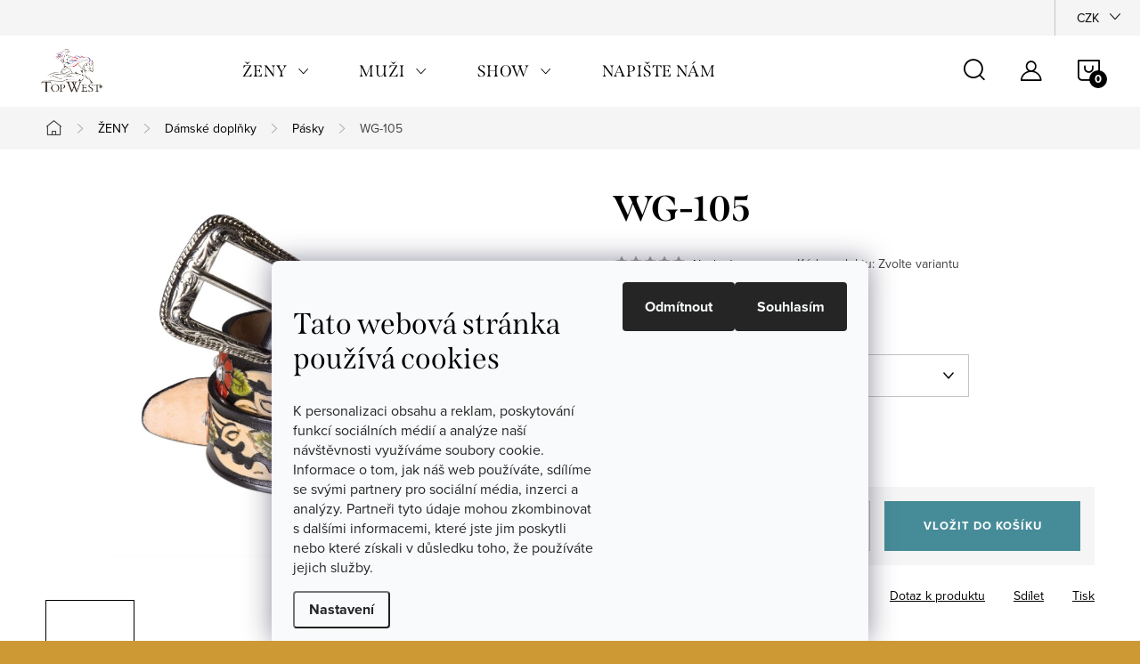

--- FILE ---
content_type: text/html; charset=utf-8
request_url: https://www.topwest.cz/damske-pasky/wg-105/
body_size: 27852
content:
<!doctype html><html lang="cs" dir="ltr" class="header-background-light external-fonts-loaded"><head><meta charset="utf-8" /><meta name="viewport" content="width=device-width,initial-scale=1" /><title>WG-105 - TopWest</title><link rel="preconnect" href="https://cdn.myshoptet.com" /><link rel="dns-prefetch" href="https://cdn.myshoptet.com" /><link rel="preload" href="https://cdn.myshoptet.com/prj/dist/master/cms/libs/jquery/jquery-1.11.3.min.js" as="script" /><link href="https://cdn.myshoptet.com/prj/dist/master/cms/templates/frontend_templates/shared/css/font-face/source-sans-3.css" rel="stylesheet"><link href="https://cdn.myshoptet.com/prj/dist/master/cms/templates/frontend_templates/shared/css/font-face/exo-2.css" rel="stylesheet"><script>
dataLayer = [];
dataLayer.push({'shoptet' : {
    "pageId": 903,
    "pageType": "productDetail",
    "currency": "CZK",
    "currencyInfo": {
        "decimalSeparator": ",",
        "exchangeRate": 1,
        "priceDecimalPlaces": 0,
        "symbol": "K\u010d",
        "symbolLeft": 0,
        "thousandSeparator": " "
    },
    "language": "cs",
    "projectId": 191364,
    "product": {
        "id": 1800,
        "guid": "3bd5e51e-8e1d-11ed-97a4-0cc47a6c9370",
        "hasVariants": true,
        "codes": [
            {
                "code": "1800\/32",
                "quantity": "0",
                "stocks": [
                    {
                        "id": 1,
                        "quantity": "0"
                    }
                ]
            },
            {
                "code": "1800\/34",
                "quantity": "1",
                "stocks": [
                    {
                        "id": 1,
                        "quantity": "1"
                    }
                ]
            },
            {
                "code": "1800\/36",
                "quantity": "0",
                "stocks": [
                    {
                        "id": 1,
                        "quantity": "0"
                    }
                ]
            },
            {
                "code": "1800\/38",
                "quantity": "0",
                "stocks": [
                    {
                        "id": 1,
                        "quantity": "0"
                    }
                ]
            },
            {
                "code": "1800\/40",
                "quantity": "0",
                "stocks": [
                    {
                        "id": 1,
                        "quantity": "0"
                    }
                ]
            },
            {
                "code": "1800\/42",
                "quantity": "0",
                "stocks": [
                    {
                        "id": 1,
                        "quantity": "0"
                    }
                ]
            },
            {
                "code": "1800\/44",
                "quantity": "0",
                "stocks": [
                    {
                        "id": 1,
                        "quantity": "0"
                    }
                ]
            },
            {
                "code": "1800\/30",
                "quantity": "1",
                "stocks": [
                    {
                        "id": 1,
                        "quantity": "1"
                    }
                ]
            }
        ],
        "name": "WG-105",
        "appendix": "",
        "weight": 0,
        "manufacturer": "Stars & Stripes",
        "manufacturerGuid": "1EF53329A3F06EBAB284DA0BA3DED3EE",
        "currentCategory": "\u017dENY | Dopl\u0148ky | P\u00e1sky",
        "currentCategoryGuid": "0897ce3e-8524-11ed-a84f-002590dc5efc",
        "defaultCategory": "\u017dENY | Dopl\u0148ky | P\u00e1sky",
        "defaultCategoryGuid": "0897ce3e-8524-11ed-a84f-002590dc5efc",
        "currency": "CZK",
        "priceWithVat": 1290
    },
    "stocks": [
        {
            "id": 1,
            "title": "TopWest - Hrad\u010dany",
            "isDeliveryPoint": 1,
            "visibleOnEshop": 1
        },
        {
            "id": "ext",
            "title": "Sklad",
            "isDeliveryPoint": 0,
            "visibleOnEshop": 1
        }
    ],
    "cartInfo": {
        "id": null,
        "freeShipping": false,
        "freeShippingFrom": null,
        "leftToFreeGift": {
            "formattedPrice": "0 K\u010d",
            "priceLeft": 0
        },
        "freeGift": false,
        "leftToFreeShipping": {
            "priceLeft": null,
            "dependOnRegion": null,
            "formattedPrice": null
        },
        "discountCoupon": [],
        "getNoBillingShippingPrice": {
            "withoutVat": 0,
            "vat": 0,
            "withVat": 0
        },
        "cartItems": [],
        "taxMode": "ORDINARY"
    },
    "cart": [],
    "customer": {
        "priceRatio": 1,
        "priceListId": 1,
        "groupId": null,
        "registered": false,
        "mainAccount": false
    }
}});
dataLayer.push({'cookie_consent' : {
    "marketing": "denied",
    "analytics": "denied"
}});
document.addEventListener('DOMContentLoaded', function() {
    shoptet.consent.onAccept(function(agreements) {
        if (agreements.length == 0) {
            return;
        }
        dataLayer.push({
            'cookie_consent' : {
                'marketing' : (agreements.includes(shoptet.config.cookiesConsentOptPersonalisation)
                    ? 'granted' : 'denied'),
                'analytics': (agreements.includes(shoptet.config.cookiesConsentOptAnalytics)
                    ? 'granted' : 'denied')
            },
            'event': 'cookie_consent'
        });
    });
});
</script>
<meta property="og:type" content="website"><meta property="og:site_name" content="topwest.cz"><meta property="og:url" content="https://www.topwest.cz/damske-pasky/wg-105/"><meta property="og:title" content="WG-105 - TopWest"><meta name="author" content="TopWest"><meta name="web_author" content="Shoptet.cz"><meta name="dcterms.rightsHolder" content="www.topwest.cz"><meta name="robots" content="index,follow"><meta property="og:image" content="https://cdn.myshoptet.com/usr/www.topwest.cz/user/shop/big/1800_wg-105.png?68397137"><meta property="og:description" content="Kožený westernový opasek"><meta name="description" content="Kožený westernový opasek"><meta name="google-site-verification" content="XcieG8NM1BjNmXG3DnswmD8nqD3O62eyIuQUra1g_so"><meta property="product:price:amount" content="1290"><meta property="product:price:currency" content="CZK"><style>:root {--color-primary: #239ceb;--color-primary-h: 204;--color-primary-s: 83%;--color-primary-l: 53%;--color-primary-hover: #1997e5;--color-primary-hover-h: 203;--color-primary-hover-s: 80%;--color-primary-hover-l: 50%;--color-secondary: #468c98;--color-secondary-h: 189;--color-secondary-s: 37%;--color-secondary-l: 44%;--color-secondary-hover: #3b7580;--color-secondary-hover-h: 190;--color-secondary-hover-s: 37%;--color-secondary-hover-l: 37%;--color-tertiary: #ffc807;--color-tertiary-h: 47;--color-tertiary-s: 100%;--color-tertiary-l: 51%;--color-tertiary-hover: #ffbb00;--color-tertiary-hover-h: 44;--color-tertiary-hover-s: 100%;--color-tertiary-hover-l: 50%;--color-header-background: #ffffff;--template-font: "Source Sans 3";--template-headings-font: "Exo 2";--header-background-url: url("[data-uri]");--cookies-notice-background: #F8FAFB;--cookies-notice-color: #252525;--cookies-notice-button-hover: #27263f;--cookies-notice-link-hover: #3b3a5f;--templates-update-management-preview-mode-content: "Náhled aktualizací šablony je aktivní pro váš prohlížeč."}</style>
    <script>var shoptet = shoptet || {};</script>
    <script src="https://cdn.myshoptet.com/prj/dist/master/shop/dist/main-3g-header.js.05f199e7fd2450312de2.js"></script>
<!-- User include --><!-- service 1047(677) html code header -->
<link rel="stylesheet preload" href="https://use.typekit.net/nxv2roq.css">
<link href="https://cdn.myshoptet.com/prj/dist/master/shop/dist/font-shoptet-11.css.62c94c7785ff2cea73b2.css" rel="stylesheet preload">
<link type="text/css" href="https://cdn.myshoptet.com/usr/paxio.myshoptet.com/user/documents/Venus/style.css?v771103" rel="stylesheet preload" media="all" />
<link href="https://cdn.myshoptet.com/usr/paxio.myshoptet.com/user/documents/blank/ikony.css?v23" rel="stylesheet preload">
<link href="https://cdn.myshoptet.com/usr/paxio.myshoptet.com/user/documents/Venus/preklady.css?v15" rel="stylesheet preload">
<link rel="stylesheet preload" href="https://cdn.myshoptet.com/usr/paxio.myshoptet.com/user/documents/Venus/Slider/slick.css" />
<link rel="stylesheet preload" href="https://cdn.myshoptet.com/usr/paxio.myshoptet.com/user/documents/Venus/Slider/slick-theme.css?v3" />
<link rel="stylesheet preload" href="https://cdn.myshoptet.com/usr/paxio.myshoptet.com/user/documents/Venus/Slider/slick-classic.css?v5" />
<meta name="theme-color" content="#000" id="theme-color"/>
<!-- api 427(81) html code header -->
<link rel="stylesheet" href="https://cdn.myshoptet.com/usr/api2.dklab.cz/user/documents/_doplnky/instagram/191364/4/191364_4.css" type="text/css" /><style>
        :root {
            --dklab-instagram-header-color: #000000;  
            --dklab-instagram-header-background: #DDDDDD;  
            --dklab-instagram-font-weight: 700;
            --dklab-instagram-font-size: 180%;
            --dklab-instagram-logoUrl: url(https://cdn.myshoptet.com/usr/api2.dklab.cz/user/documents/_doplnky/instagram/img/logo-duha.png); 
            --dklab-instagram-logo-size-width: 40px;
            --dklab-instagram-logo-size-height: 40px;                        
            --dklab-instagram-hover-content: 0;                        
            --dklab-instagram-padding: 0px;                        
            --dklab-instagram-border-color: #888888;
            
        }
        </style>
<!-- service 427(81) html code header -->
<link rel="stylesheet" href="https://cdn.myshoptet.com/usr/api2.dklab.cz/user/documents/_doplnky/instagram/font/instagramplus.css" type="text/css" />

<!-- service 1556(1155) html code header -->
<link rel="stylesheet" href="https://cdn.myshoptet.com/usr/shoptet.tomashlad.eu/user/documents/extras/copy-disable/screen.css?v=7">
<!-- project html code header -->
<link type="text/css" id="dark-mode" rel="stylesheet preload" media="all"  href="https://cdn.myshoptet.com/usr/paxio.myshoptet.com/user/documents/Venus/venus-light.css"/>
<style>
@media screen and (min-width: 768px){
.navigation-in > ul > li.ext > ul > li > a{display: block;}
.navigation-in > ul > li.ext > ul > li > div{padding-left: 12px;}
.navigation-in > ul > li.ext > ul > li:not(.has-third-level) > div > a {margin-bottom: 0;line-height: 22px;height: 64px;display: flex;align-items: center;}
}
</style>

<style>
@media screen and (min-width: 1200px){
.type-index #header {position: relative !important;top: 0 !important;background-color: #000 !important;}
.type-index .top-navigation-bar {z-index: 2 !important;top: 0 !important;position: relative !important;background-color: #272727 !important;}
.one-column-body .carousel-inner > .item.carousel-link a::before, .one-column-body .carousel-inner > .item:not(.carousel-link)::before {display: none;}
}
</style>

<meta name="facebook-domain-verification" content="7t3oa9bgo055hnkyizo9gcli7uyz8u" />

<!-- /User include --><link rel="shortcut icon" href="/favicon.ico" type="image/x-icon" /><link rel="canonical" href="https://www.topwest.cz/damske-pasky/wg-105/" /><style>/* custom background */@media (min-width: 992px) {body {background-color: #cd9934 ;background-position: left top;background-repeat: repeat !important;background-attachment: scroll;}}</style>    <!-- Global site tag (gtag.js) - Google Analytics -->
    <script async src="https://www.googletagmanager.com/gtag/js?id=G-G30ZG5RRRX"></script>
    <script>
        
        window.dataLayer = window.dataLayer || [];
        function gtag(){dataLayer.push(arguments);}
        

                    console.debug('default consent data');

            gtag('consent', 'default', {"ad_storage":"denied","analytics_storage":"denied","ad_user_data":"denied","ad_personalization":"denied","wait_for_update":500});
            dataLayer.push({
                'event': 'default_consent'
            });
        
        gtag('js', new Date());

                gtag('config', 'UA-250086048-1', { 'groups': "UA" });
        
                gtag('config', 'G-G30ZG5RRRX', {"groups":"GA4","send_page_view":false,"content_group":"productDetail","currency":"CZK","page_language":"cs"});
        
                gtag('config', 'AW-11089545011', {"allow_enhanced_conversions":true});
        
        
        
        
        
                    gtag('event', 'page_view', {"send_to":"GA4","page_language":"cs","content_group":"productDetail","currency":"CZK"});
        
                gtag('set', 'currency', 'CZK');

        gtag('event', 'view_item', {
            "send_to": "UA",
            "items": [
                {
                    "id": "1800\/32",
                    "name": "WG-105",
                    "category": "\u017dENY \/ Dopl\u0148ky \/ P\u00e1sky",
                                        "brand": "Stars & Stripes",
                                                            "variant": "Velikost: 32",
                                        "price": 1066
                }
            ]
        });
        
        
        
        
        
                    gtag('event', 'view_item', {"send_to":"GA4","page_language":"cs","content_group":"productDetail","value":1066,"currency":"CZK","items":[{"item_id":"1800\/32","item_name":"WG-105","item_brand":"Stars & Stripes","item_category":"\u017dENY","item_category2":"Dopl\u0148ky","item_category3":"P\u00e1sky","item_variant":"1800\/32~Velikost: 32","price":1066,"quantity":1,"index":0}]});
        
        
        
        
        
        
        
        document.addEventListener('DOMContentLoaded', function() {
            if (typeof shoptet.tracking !== 'undefined') {
                for (var id in shoptet.tracking.bannersList) {
                    gtag('event', 'view_promotion', {
                        "send_to": "UA",
                        "promotions": [
                            {
                                "id": shoptet.tracking.bannersList[id].id,
                                "name": shoptet.tracking.bannersList[id].name,
                                "position": shoptet.tracking.bannersList[id].position
                            }
                        ]
                    });
                }
            }

            shoptet.consent.onAccept(function(agreements) {
                if (agreements.length !== 0) {
                    console.debug('gtag consent accept');
                    var gtagConsentPayload =  {
                        'ad_storage': agreements.includes(shoptet.config.cookiesConsentOptPersonalisation)
                            ? 'granted' : 'denied',
                        'analytics_storage': agreements.includes(shoptet.config.cookiesConsentOptAnalytics)
                            ? 'granted' : 'denied',
                                                                                                'ad_user_data': agreements.includes(shoptet.config.cookiesConsentOptPersonalisation)
                            ? 'granted' : 'denied',
                        'ad_personalization': agreements.includes(shoptet.config.cookiesConsentOptPersonalisation)
                            ? 'granted' : 'denied',
                        };
                    console.debug('update consent data', gtagConsentPayload);
                    gtag('consent', 'update', gtagConsentPayload);
                    dataLayer.push(
                        { 'event': 'update_consent' }
                    );
                }
            });
        });
    </script>
</head><body class="desktop id-903 in-damske-pasky template-11 type-product type-detail one-column-body columns-3 blank-mode blank-mode-css ums_forms_redesign--off ums_a11y_category_page--on ums_discussion_rating_forms--off ums_flags_display_unification--on ums_a11y_login--on mobile-header-version-1">
        <div id="fb-root"></div>
        <script>
            window.fbAsyncInit = function() {
                FB.init({
//                    appId            : 'your-app-id',
                    autoLogAppEvents : true,
                    xfbml            : true,
                    version          : 'v19.0'
                });
            };
        </script>
        <script async defer crossorigin="anonymous" src="https://connect.facebook.net/cs_CZ/sdk.js"></script>    <div class="siteCookies siteCookies--bottom siteCookies--light js-siteCookies" role="dialog" data-testid="cookiesPopup" data-nosnippet>
        <div class="siteCookies__form">
            <div class="siteCookies__content">
                <div class="siteCookies__text">
                    <h2 id="CybotCookiebotDialogBodyContentTitle" lang="cs">Tato webová stránka používá cookies</h2>
<div id="CybotCookiebotDialogBodyContentText" lang="cs">K personalizaci obsahu a reklam, poskytování funkcí sociálních médií a analýze naší návštěvnosti využíváme soubory cookie. Informace o tom, jak náš web používáte, sdílíme se svými partnery pro sociální média, inzerci a analýzy. Partneři tyto údaje mohou zkombinovat s dalšími informacemi, které jste jim poskytli nebo které získali v důsledku toho, že používáte jejich služby.</div>
                </div>
                <p class="siteCookies__links">
                    <button class="siteCookies__link js-cookies-settings" aria-label="Nastavení cookies" data-testid="cookiesSettings">Nastavení</button>
                </p>
            </div>
            <div class="siteCookies__buttonWrap">
                                    <button class="siteCookies__button js-cookiesConsentSubmit" value="reject" aria-label="Odmítnout cookies" data-testid="buttonCookiesReject">Odmítnout</button>
                                <button class="siteCookies__button js-cookiesConsentSubmit" value="all" aria-label="Přijmout cookies" data-testid="buttonCookiesAccept">Souhlasím</button>
            </div>
        </div>
        <script>
            document.addEventListener("DOMContentLoaded", () => {
                const siteCookies = document.querySelector('.js-siteCookies');
                document.addEventListener("scroll", shoptet.common.throttle(() => {
                    const st = document.documentElement.scrollTop;
                    if (st > 1) {
                        siteCookies.classList.add('siteCookies--scrolled');
                    } else {
                        siteCookies.classList.remove('siteCookies--scrolled');
                    }
                }, 100));
            });
        </script>
    </div>
<a href="#content" class="skip-link sr-only">Přejít na obsah</a><div class="overall-wrapper"><div class="user-action"><div class="container">
    <div class="user-action-in">
                    <div id="login" class="user-action-login popup-widget login-widget" role="dialog" aria-labelledby="loginHeading">
        <div class="popup-widget-inner">
                            <h2 id="loginHeading">Přihlášení k vašemu účtu</h2><div id="customerLogin"><form action="/action/Customer/Login/" method="post" id="formLoginIncluded" class="csrf-enabled formLogin" data-testid="formLogin"><input type="hidden" name="referer" value="" /><div class="form-group"><div class="input-wrapper email js-validated-element-wrapper no-label"><input type="email" name="email" class="form-control" autofocus placeholder="E-mailová adresa (např. jan@novak.cz)" data-testid="inputEmail" autocomplete="email" required /></div></div><div class="form-group"><div class="input-wrapper password js-validated-element-wrapper no-label"><input type="password" name="password" class="form-control" placeholder="Heslo" data-testid="inputPassword" autocomplete="current-password" required /><span class="no-display">Nemůžete vyplnit toto pole</span><input type="text" name="surname" value="" class="no-display" /></div></div><div class="form-group"><div class="login-wrapper"><button type="submit" class="btn btn-secondary btn-text btn-login" data-testid="buttonSubmit">Přihlásit se</button><div class="password-helper"><a href="/registrace/" data-testid="signup" rel="nofollow">Nová registrace</a><a href="/klient/zapomenute-heslo/" rel="nofollow">Zapomenuté heslo</a></div></div></div></form>
</div>                    </div>
    </div>

                            <div id="cart-widget" class="user-action-cart popup-widget cart-widget loader-wrapper" data-testid="popupCartWidget" role="dialog" aria-hidden="true">
    <div class="popup-widget-inner cart-widget-inner place-cart-here">
        <div class="loader-overlay">
            <div class="loader"></div>
        </div>
    </div>

    <div class="cart-widget-button">
        <a href="/kosik/" class="btn btn-conversion" id="continue-order-button" rel="nofollow" data-testid="buttonNextStep">Pokračovat do košíku</a>
    </div>
</div>
            </div>
</div>
</div><div class="top-navigation-bar" data-testid="topNavigationBar">

    <div class="container">

        <div class="top-navigation-contacts">
            <strong>Zákaznická podpora:</strong><a href="mailto:info@topwest.cz" class="project-email" data-testid="contactboxEmail"><span>info@topwest.cz</span></a>        </div>

                
        <div class="top-navigation-tools top-navigation-tools--language">
            <div class="responsive-tools">
                <a href="#" class="toggle-window" data-target="search" aria-label="Hledat" data-testid="linkSearchIcon"></a>
                                                            <a href="#" class="toggle-window" data-target="login"></a>
                                                    <a href="#" class="toggle-window" data-target="navigation" aria-label="Menu" data-testid="hamburgerMenu"></a>
            </div>
                <div class="dropdown">
        <span>Ceny v:</span>
        <button id="topNavigationDropdown" type="button" data-toggle="dropdown" aria-haspopup="true" aria-expanded="false">
            CZK
            <span class="caret"></span>
        </button>
        <ul class="dropdown-menu" aria-labelledby="topNavigationDropdown"><li><a href="/action/Currency/changeCurrency/?currencyCode=CZK" rel="nofollow">CZK</a></li><li><a href="/action/Currency/changeCurrency/?currencyCode=EUR" rel="nofollow">EUR</a></li></ul>
    </div>
            <button class="top-nav-button top-nav-button-login toggle-window" type="button" data-target="login" aria-haspopup="dialog" aria-controls="login" aria-expanded="false" data-testid="signin"><span>Přihlášení</span></button>        </div>

    </div>

</div>
<header id="header"><div class="container navigation-wrapper">
    <div class="header-top">
        <div class="site-name-wrapper">
            <div class="site-name"><a href="/" data-testid="linkWebsiteLogo"><img src="https://cdn.myshoptet.com/usr/www.topwest.cz/user/logos/topwest-for-white.png" alt="TopWest" fetchpriority="low" /></a></div>        </div>
        <div class="search" itemscope itemtype="https://schema.org/WebSite">
            <meta itemprop="headline" content="Pásky"/><meta itemprop="url" content="https://www.topwest.cz"/><meta itemprop="text" content="Kožený westernový opasek"/>            <form action="/action/ProductSearch/prepareString/" method="post"
    id="formSearchForm" class="search-form compact-form js-search-main"
    itemprop="potentialAction" itemscope itemtype="https://schema.org/SearchAction" data-testid="searchForm">
    <fieldset>
        <meta itemprop="target"
            content="https://www.topwest.cz/vyhledavani/?string={string}"/>
        <input type="hidden" name="language" value="cs"/>
        
            
<input
    type="search"
    name="string"
        class="query-input form-control search-input js-search-input"
    placeholder="Napište, co hledáte"
    autocomplete="off"
    required
    itemprop="query-input"
    aria-label="Vyhledávání"
    data-testid="searchInput"
>
            <button type="submit" class="btn btn-default" data-testid="searchBtn">Hledat</button>
        
    </fieldset>
</form>
        </div>
        <div class="navigation-buttons">
                
    <a href="/kosik/" class="btn btn-icon toggle-window cart-count" data-target="cart" data-hover="true" data-redirect="true" data-testid="headerCart" rel="nofollow" aria-haspopup="dialog" aria-expanded="false" aria-controls="cart-widget">
        
                <span class="sr-only">Nákupní košík</span>
        
            <span class="cart-price visible-lg-inline-block" data-testid="headerCartPrice">
                                    Prázdný košík                            </span>
        
    
            </a>
        </div>
    </div>
    <nav id="navigation" aria-label="Hlavní menu" data-collapsible="true"><div class="navigation-in menu"><ul class="menu-level-1" role="menubar" data-testid="headerMenuItems"><li class="menu-item-822 ext" role="none"><a href="/zeny/" data-testid="headerMenuItem" role="menuitem" aria-haspopup="true" aria-expanded="false"><b>ŽENY</b><span class="submenu-arrow"></span></a><ul class="menu-level-2" aria-label="ŽENY" tabindex="-1" role="menu"><li class="menu-item-810 has-third-level" role="none"><a href="/slevy-2/" class="menu-image" data-testid="headerMenuItem" tabindex="-1" aria-hidden="true"><img src="data:image/svg+xml,%3Csvg%20width%3D%22140%22%20height%3D%22100%22%20xmlns%3D%22http%3A%2F%2Fwww.w3.org%2F2000%2Fsvg%22%3E%3C%2Fsvg%3E" alt="" aria-hidden="true" width="140" height="100"  data-src="https://cdn.myshoptet.com/usr/www.topwest.cz/user/categories/thumb/k__iltovky-10.png" fetchpriority="low" /></a><div><a href="/slevy-2/" data-testid="headerMenuItem" role="menuitem"><span>Slevy FAV</span></a>
                                                    <ul class="menu-level-3" role="menu">
                                                                    <li class="menu-item-957" role="none">
                                        <a href="/slevy-boty/" data-testid="headerMenuItem" role="menuitem">
                                            Boty</a>,                                    </li>
                                                                    <li class="menu-item-921" role="none">
                                        <a href="/mikiny-slevy/" data-testid="headerMenuItem" role="menuitem">
                                            Mikiny</a>,                                    </li>
                                                                    <li class="menu-item-924" role="none">
                                        <a href="/tricka-slevy/" data-testid="headerMenuItem" role="menuitem">
                                            Trička</a>,                                    </li>
                                                                    <li class="menu-item-927" role="none">
                                        <a href="/dziny-slevy/" data-testid="headerMenuItem" role="menuitem">
                                            Džíny</a>,                                    </li>
                                                                    <li class="menu-item-930" role="none">
                                        <a href="/bundy-slevy/" data-testid="headerMenuItem" role="menuitem">
                                            Bundy</a>,                                    </li>
                                                                    <li class="menu-item-933" role="none">
                                        <a href="/vesty-slevy/" data-testid="headerMenuItem" role="menuitem">
                                            Vesty</a>,                                    </li>
                                                                    <li class="menu-item-936" role="none">
                                        <a href="/doplnky-slevy/" data-testid="headerMenuItem" role="menuitem">
                                            Doplňky</a>,                                    </li>
                                                                    <li class="menu-item-1002" role="none">
                                        <a href="/slevy-kosila/" data-testid="headerMenuItem" role="menuitem">
                                            Košile</a>                                    </li>
                                                            </ul>
                        </div></li><li class="menu-item-741 has-third-level" role="none"><a href="/damske-obleceni/" class="menu-image" data-testid="headerMenuItem" tabindex="-1" aria-hidden="true"><img src="data:image/svg+xml,%3Csvg%20width%3D%22140%22%20height%3D%22100%22%20xmlns%3D%22http%3A%2F%2Fwww.w3.org%2F2000%2Fsvg%22%3E%3C%2Fsvg%3E" alt="" aria-hidden="true" width="140" height="100"  data-src="https://cdn.myshoptet.com/usr/www.topwest.cz/user/categories/thumb/k__iltovky-7-1.png" fetchpriority="low" /></a><div><a href="/damske-obleceni/" data-testid="headerMenuItem" role="menuitem"><span>Dámské oblečení FAV</span></a>
                                                    <ul class="menu-level-3" role="menu">
                                                                    <li class="menu-item-685" role="none">
                                        <a href="/damske-mikiny/" data-testid="headerMenuItem" role="menuitem">
                                            Mikiny</a>,                                    </li>
                                                                    <li class="menu-item-700" role="none">
                                        <a href="/damska-tricka/" data-testid="headerMenuItem" role="menuitem">
                                            Trička</a>,                                    </li>
                                                                    <li class="menu-item-694" role="none">
                                        <a href="/damske-dziny/" data-testid="headerMenuItem" role="menuitem">
                                            Džíny</a>,                                    </li>
                                                                    <li class="menu-item-688" role="none">
                                        <a href="/damske-bundy/" data-testid="headerMenuItem" role="menuitem">
                                            Bundy</a>,                                    </li>
                                                                    <li class="menu-item-771" role="none">
                                        <a href="/damske-vesty/" data-testid="headerMenuItem" role="menuitem">
                                            Vesty</a>,                                    </li>
                                                                    <li class="menu-item-999" role="none">
                                        <a href="/damske-kosile/" data-testid="headerMenuItem" role="menuitem">
                                            Košile</a>                                    </li>
                                                            </ul>
                        </div></li><li class="menu-item-879 has-third-level" role="none"><a href="/damske-doplnky/" class="menu-image" data-testid="headerMenuItem" tabindex="-1" aria-hidden="true"><img src="data:image/svg+xml,%3Csvg%20width%3D%22140%22%20height%3D%22100%22%20xmlns%3D%22http%3A%2F%2Fwww.w3.org%2F2000%2Fsvg%22%3E%3C%2Fsvg%3E" alt="" aria-hidden="true" width="140" height="100"  data-src="https://cdn.myshoptet.com/usr/www.topwest.cz/user/categories/thumb/klobouky-2-1.png" fetchpriority="low" /></a><div><a href="/damske-doplnky/" data-testid="headerMenuItem" role="menuitem"><span>Dámské doplňky FAV</span></a>
                                                    <ul class="menu-level-3" role="menu">
                                                                    <li class="menu-item-715" role="none">
                                        <a href="/damske-ksiltovky-cepice/" data-testid="headerMenuItem" role="menuitem">
                                            Kšiltovky a čepice</a>,                                    </li>
                                                                    <li class="menu-item-882" role="none">
                                        <a href="/damske-klobouky/" data-testid="headerMenuItem" role="menuitem">
                                            Klobouky</a>,                                    </li>
                                                                    <li class="menu-item-903" role="none">
                                        <a href="/damske-pasky/" class="active" data-testid="headerMenuItem" role="menuitem">
                                            Pásky</a>,                                    </li>
                                                                    <li class="menu-item-960" role="none">
                                        <a href="/ostruhy-a-reminky/" data-testid="headerMenuItem" role="menuitem">
                                            Ostruhy a řemínky FAV</a>,                                    </li>
                                                                    <li class="menu-item-1191" role="none">
                                        <a href="/rukavice/" data-testid="headerMenuItem" role="menuitem">
                                            Rukavice</a>                                    </li>
                                                            </ul>
                        </div></li><li class="menu-item-906 has-third-level" role="none"><a href="/darky-/" class="menu-image" data-testid="headerMenuItem" tabindex="-1" aria-hidden="true"><img src="data:image/svg+xml,%3Csvg%20width%3D%22140%22%20height%3D%22100%22%20xmlns%3D%22http%3A%2F%2Fwww.w3.org%2F2000%2Fsvg%22%3E%3C%2Fsvg%3E" alt="" aria-hidden="true" width="140" height="100"  data-src="https://cdn.myshoptet.com/usr/www.topwest.cz/user/categories/thumb/d__rky.png" fetchpriority="low" /></a><div><a href="/darky-/" data-testid="headerMenuItem" role="menuitem"><span>Dárky FAV</span></a>
                                                    <ul class="menu-level-3" role="menu">
                                                                    <li class="menu-item-909" role="none">
                                        <a href="/darkove-poukazy-/" data-testid="headerMenuItem" role="menuitem">
                                            Dárkové poukazy</a>                                    </li>
                                                            </ul>
                        </div></li><li class="menu-item-912 has-third-level" role="none"><a href="/damske-westernove-boty/" class="menu-image" data-testid="headerMenuItem" tabindex="-1" aria-hidden="true"><img src="data:image/svg+xml,%3Csvg%20width%3D%22140%22%20height%3D%22100%22%20xmlns%3D%22http%3A%2F%2Fwww.w3.org%2F2000%2Fsvg%22%3E%3C%2Fsvg%3E" alt="" aria-hidden="true" width="140" height="100"  data-src="https://cdn.myshoptet.com/usr/www.topwest.cz/user/categories/thumb/k__iltovky-5.png" fetchpriority="low" /></a><div><a href="/damske-westernove-boty/" data-testid="headerMenuItem" role="menuitem"><span>Dámské boty FAV</span></a>
                                                    <ul class="menu-level-3" role="menu">
                                                                    <li class="menu-item-915" role="none">
                                        <a href="/vysoke-boty/" data-testid="headerMenuItem" role="menuitem">
                                            Vysoké boty</a>,                                    </li>
                                                                    <li class="menu-item-918" role="none">
                                        <a href="/nizke-boty/" data-testid="headerMenuItem" role="menuitem">
                                            Nízké boty</a>                                    </li>
                                                            </ul>
                        </div></li></ul></li>
<li class="menu-item-873 ext" role="none"><a href="/muzi/" data-testid="headerMenuItem" role="menuitem" aria-haspopup="true" aria-expanded="false"><b>MUŽI</b><span class="submenu-arrow"></span></a><ul class="menu-level-2" aria-label="MUŽI" tabindex="-1" role="menu"><li class="menu-item-750 has-third-level" role="none"><a href="/panske-obleceni/" class="menu-image" data-testid="headerMenuItem" tabindex="-1" aria-hidden="true"><img src="data:image/svg+xml,%3Csvg%20width%3D%22140%22%20height%3D%22100%22%20xmlns%3D%22http%3A%2F%2Fwww.w3.org%2F2000%2Fsvg%22%3E%3C%2Fsvg%3E" alt="" aria-hidden="true" width="140" height="100"  data-src="https://cdn.myshoptet.com/usr/www.topwest.cz/user/categories/thumb/bundy_mu__i-1.png" fetchpriority="low" /></a><div><a href="/panske-obleceni/" data-testid="headerMenuItem" role="menuitem"><span>Pánské oblečení FAV</span></a>
                                                    <ul class="menu-level-3" role="menu">
                                                                    <li class="menu-item-843" role="none">
                                        <a href="/panske-kosile/" data-testid="headerMenuItem" role="menuitem">
                                            Košile</a>,                                    </li>
                                                                    <li class="menu-item-753" role="none">
                                        <a href="/panske-mikiny/" data-testid="headerMenuItem" role="menuitem">
                                            Mikiny</a>,                                    </li>
                                                                    <li class="menu-item-759" role="none">
                                        <a href="/panska-tricka/" data-testid="headerMenuItem" role="menuitem">
                                            Trička</a>,                                    </li>
                                                                    <li class="menu-item-762" role="none">
                                        <a href="/bundy-muzi/" data-testid="headerMenuItem" role="menuitem">
                                            Bundy</a>,                                    </li>
                                                                    <li class="menu-item-885" role="none">
                                        <a href="/panske-vesty/" data-testid="headerMenuItem" role="menuitem">
                                            Vesty</a>,                                    </li>
                                                                    <li class="menu-item-1005" role="none">
                                        <a href="/panske-dziny/" data-testid="headerMenuItem" role="menuitem">
                                            Džíny</a>                                    </li>
                                                            </ul>
                        </div></li><li class="menu-item-876 has-third-level" role="none"><a href="/doplnky-muzi/" class="menu-image" data-testid="headerMenuItem" tabindex="-1" aria-hidden="true"><img src="data:image/svg+xml,%3Csvg%20width%3D%22140%22%20height%3D%22100%22%20xmlns%3D%22http%3A%2F%2Fwww.w3.org%2F2000%2Fsvg%22%3E%3C%2Fsvg%3E" alt="" aria-hidden="true" width="140" height="100"  data-src="https://cdn.myshoptet.com/usr/www.topwest.cz/user/categories/thumb/klobouky.png" fetchpriority="low" /></a><div><a href="/doplnky-muzi/" data-testid="headerMenuItem" role="menuitem"><span>Doplňky</span></a>
                                                    <ul class="menu-level-3" role="menu">
                                                                    <li class="menu-item-756" role="none">
                                        <a href="/ksiltovky-a-cepice-muzi/" data-testid="headerMenuItem" role="menuitem">
                                            Kšiltovky a čepice</a>,                                    </li>
                                                                    <li class="menu-item-888" role="none">
                                        <a href="/klobouky-muzi/" data-testid="headerMenuItem" role="menuitem">
                                            Klobouky</a>,                                    </li>
                                                                    <li class="menu-item-891" role="none">
                                        <a href="/pasky-muzi/" data-testid="headerMenuItem" role="menuitem">
                                            Pásky</a>,                                    </li>
                                                                    <li class="menu-item-897" role="none">
                                        <a href="/panske-ostruhy-a-reminky/" data-testid="headerMenuItem" role="menuitem">
                                            Ostruhy a řemínky</a>,                                    </li>
                                                                    <li class="menu-item-1194" role="none">
                                        <a href="/panske-rukavice/" data-testid="headerMenuItem" role="menuitem">
                                            Rukavice</a>                                    </li>
                                                            </ul>
                        </div></li><li class="menu-item-894 has-third-level" role="none"><a href="/westernove-boty-muzi/" class="menu-image" data-testid="headerMenuItem" tabindex="-1" aria-hidden="true"><img src="data:image/svg+xml,%3Csvg%20width%3D%22140%22%20height%3D%22100%22%20xmlns%3D%22http%3A%2F%2Fwww.w3.org%2F2000%2Fsvg%22%3E%3C%2Fsvg%3E" alt="" aria-hidden="true" width="140" height="100"  data-src="https://cdn.myshoptet.com/usr/www.topwest.cz/user/categories/thumb/boty.png" fetchpriority="low" /></a><div><a href="/westernove-boty-muzi/" data-testid="headerMenuItem" role="menuitem"><span>Pánské boty FAV</span></a>
                                                    <ul class="menu-level-3" role="menu">
                                                                    <li class="menu-item-948" role="none">
                                        <a href="/vysoke-boty-/" data-testid="headerMenuItem" role="menuitem">
                                            Vysoké boty</a>,                                    </li>
                                                                    <li class="menu-item-951" role="none">
                                        <a href="/nizke-boty-/" data-testid="headerMenuItem" role="menuitem">
                                            Nízké boty</a>                                    </li>
                                                            </ul>
                        </div></li><li class="menu-item-900 has-third-level" role="none"><a href="/darky-muzi/" class="menu-image" data-testid="headerMenuItem" tabindex="-1" aria-hidden="true"><img src="data:image/svg+xml,%3Csvg%20width%3D%22140%22%20height%3D%22100%22%20xmlns%3D%22http%3A%2F%2Fwww.w3.org%2F2000%2Fsvg%22%3E%3C%2Fsvg%3E" alt="" aria-hidden="true" width="140" height="100"  data-src="https://cdn.myshoptet.com/usr/www.topwest.cz/user/categories/thumb/d__rky.png" fetchpriority="low" /></a><div><a href="/darky-muzi/" data-testid="headerMenuItem" role="menuitem"><span>Dárky</span></a>
                                                    <ul class="menu-level-3" role="menu">
                                                                    <li class="menu-item-831" role="none">
                                        <a href="/darkove-poukazy/" data-testid="headerMenuItem" role="menuitem">
                                            Dárkové poukazy</a>                                    </li>
                                                            </ul>
                        </div></li><li class="menu-item-975 has-third-level" role="none"><a href="/slevy/" class="menu-image" data-testid="headerMenuItem" tabindex="-1" aria-hidden="true"><img src="data:image/svg+xml,%3Csvg%20width%3D%22140%22%20height%3D%22100%22%20xmlns%3D%22http%3A%2F%2Fwww.w3.org%2F2000%2Fsvg%22%3E%3C%2Fsvg%3E" alt="" aria-hidden="true" width="140" height="100"  data-src="https://cdn.myshoptet.com/usr/www.topwest.cz/user/categories/thumb/slevy.png" fetchpriority="low" /></a><div><a href="/slevy/" data-testid="headerMenuItem" role="menuitem"><span>Slevy</span></a>
                                                    <ul class="menu-level-3" role="menu">
                                                                    <li class="menu-item-978" role="none">
                                        <a href="/slevy-boty-2/" data-testid="headerMenuItem" role="menuitem">
                                            Boty</a>,                                    </li>
                                                                    <li class="menu-item-981" role="none">
                                        <a href="/slevy-mikiny/" data-testid="headerMenuItem" role="menuitem">
                                            Mikiny</a>,                                    </li>
                                                                    <li class="menu-item-984" role="none">
                                        <a href="/slevy-tricka/" data-testid="headerMenuItem" role="menuitem">
                                            Trička</a>,                                    </li>
                                                                    <li class="menu-item-987" role="none">
                                        <a href="/slevy-dziny/" data-testid="headerMenuItem" role="menuitem">
                                            Džíny</a>,                                    </li>
                                                                    <li class="menu-item-990" role="none">
                                        <a href="/slevy-bundy/" data-testid="headerMenuItem" role="menuitem">
                                            Bundy</a>,                                    </li>
                                                                    <li class="menu-item-993" role="none">
                                        <a href="/slevy-vesty/" data-testid="headerMenuItem" role="menuitem">
                                            Vesty</a>,                                    </li>
                                                                    <li class="menu-item-996" role="none">
                                        <a href="/slevy-doplnky/" data-testid="headerMenuItem" role="menuitem">
                                            Doplňky</a>,                                    </li>
                                                                    <li class="menu-item-1008" role="none">
                                        <a href="/kosile/" data-testid="headerMenuItem" role="menuitem">
                                            Košile</a>                                    </li>
                                                            </ul>
                        </div></li></ul></li>
<li class="menu-item-1035 ext" role="none"><a href="/show-2/" data-testid="headerMenuItem" role="menuitem" aria-haspopup="true" aria-expanded="false"><b>SHOW</b><span class="submenu-arrow"></span></a><ul class="menu-level-2" aria-label="SHOW" tabindex="-1" role="menu"><li class="menu-item-1152" role="none"><a href="/show-odpocovaci-deka/" class="menu-image" data-testid="headerMenuItem" tabindex="-1" aria-hidden="true"><img src="data:image/svg+xml,%3Csvg%20width%3D%22140%22%20height%3D%22100%22%20xmlns%3D%22http%3A%2F%2Fwww.w3.org%2F2000%2Fsvg%22%3E%3C%2Fsvg%3E" alt="" aria-hidden="true" width="140" height="100"  data-src="https://cdn.myshoptet.com/usr/www.topwest.cz/user/categories/thumb/5a7ddee7-c4d4-4269-a927-2f8158daee98.png" fetchpriority="low" /></a><div><a href="/show-odpocovaci-deka/" data-testid="headerMenuItem" role="menuitem"><span>Show odpocovací deka</span></a>
                        </div></li><li class="menu-item-1158" role="none"><a href="/show-obleceni/" class="menu-image" data-testid="headerMenuItem" tabindex="-1" aria-hidden="true"><img src="data:image/svg+xml,%3Csvg%20width%3D%22140%22%20height%3D%22100%22%20xmlns%3D%22http%3A%2F%2Fwww.w3.org%2F2000%2Fsvg%22%3E%3C%2Fsvg%3E" alt="" aria-hidden="true" width="140" height="100"  data-src="https://cdn.myshoptet.com/usr/www.topwest.cz/user/categories/thumb/udidla-1.png" fetchpriority="low" /></a><div><a href="/show-obleceni/" data-testid="headerMenuItem" role="menuitem"><span>Show oblečení</span></a>
                        </div></li><li class="menu-item-1038 has-third-level" role="none"><a href="/uzdecky/" class="menu-image" data-testid="headerMenuItem" tabindex="-1" aria-hidden="true"><img src="data:image/svg+xml,%3Csvg%20width%3D%22140%22%20height%3D%22100%22%20xmlns%3D%22http%3A%2F%2Fwww.w3.org%2F2000%2Fsvg%22%3E%3C%2Fsvg%3E" alt="" aria-hidden="true" width="140" height="100"  data-src="https://cdn.myshoptet.com/usr/www.topwest.cz/user/categories/thumb/uzdy-3.png" fetchpriority="low" /></a><div><a href="/uzdecky/" data-testid="headerMenuItem" role="menuitem"><span>Westernové uzdečky</span></a>
                                                    <ul class="menu-level-3" role="menu">
                                                                    <li class="menu-item-1047" role="none">
                                        <a href="/show/" data-testid="headerMenuItem" role="menuitem">
                                            Show</a>,                                    </li>
                                                                    <li class="menu-item-1044" role="none">
                                        <a href="/na-dve-usi/" data-testid="headerMenuItem" role="menuitem">
                                            Na dvě uši</a>,                                    </li>
                                                                    <li class="menu-item-1056" role="none">
                                        <a href="/show-sety/" data-testid="headerMenuItem" role="menuitem">
                                            Show sety</a>,                                    </li>
                                                                    <li class="menu-item-1059" role="none">
                                        <a href="/pony/" data-testid="headerMenuItem" role="menuitem">
                                            Pony</a>                                    </li>
                                                            </ul>
                        </div></li></ul></li>
<li class="menu-item-29" role="none"><a href="/napiste-nam-2/" target="blank" data-testid="headerMenuItem" role="menuitem" aria-expanded="false"><b>NAPIŠTE NÁM</b></a></li>
</ul>
    <ul class="navigationActions" role="menu">
                    <li class="ext" role="none">
                <a href="#">
                                            <span>
                            <span>Měna</span>
                            <span>(CZK)</span>
                        </span>
                                        <span class="submenu-arrow"></span>
                </a>
                <ul class="navigationActions__submenu menu-level-2" role="menu">
                    <li role="none">
                                                    <ul role="menu">
                                                                    <li class="navigationActions__submenu__item navigationActions__submenu__item--active" role="none">
                                        <a href="/action/Currency/changeCurrency/?currencyCode=CZK" rel="nofollow" role="menuitem">CZK</a>
                                    </li>
                                                                    <li class="navigationActions__submenu__item" role="none">
                                        <a href="/action/Currency/changeCurrency/?currencyCode=EUR" rel="nofollow" role="menuitem">EUR</a>
                                    </li>
                                                            </ul>
                                                                    </li>
                </ul>
            </li>
                            <li role="none">
                                    <a href="/login/?backTo=%2Fdamske-pasky%2Fwg-105%2F" rel="nofollow" data-testid="signin" role="menuitem"><span>Přihlášení</span></a>
                            </li>
                        </ul>
</div><span class="navigation-close"></span></nav><div class="menu-helper" data-testid="hamburgerMenu"><span>Více</span></div>
</div></header><!-- / header -->


                    <div class="container breadcrumbs-wrapper">
            <div class="breadcrumbs navigation-home-icon-wrapper" itemscope itemtype="https://schema.org/BreadcrumbList">
                                                                            <span id="navigation-first" data-basetitle="TopWest" itemprop="itemListElement" itemscope itemtype="https://schema.org/ListItem">
                <a href="/" itemprop="item" class="navigation-home-icon"><span class="sr-only" itemprop="name">Domů</span></a>
                <span class="navigation-bullet">/</span>
                <meta itemprop="position" content="1" />
            </span>
                                <span id="navigation-1" itemprop="itemListElement" itemscope itemtype="https://schema.org/ListItem">
                <a href="/zeny/" itemprop="item" data-testid="breadcrumbsSecondLevel"><span itemprop="name">ŽENY</span></a>
                <span class="navigation-bullet">/</span>
                <meta itemprop="position" content="2" />
            </span>
                                <span id="navigation-2" itemprop="itemListElement" itemscope itemtype="https://schema.org/ListItem">
                <a href="/damske-doplnky/" itemprop="item" data-testid="breadcrumbsSecondLevel"><span itemprop="name">Dámské doplňky FAV</span></a>
                <span class="navigation-bullet">/</span>
                <meta itemprop="position" content="3" />
            </span>
                                <span id="navigation-3" itemprop="itemListElement" itemscope itemtype="https://schema.org/ListItem">
                <a href="/damske-pasky/" itemprop="item" data-testid="breadcrumbsSecondLevel"><span itemprop="name">Pásky</span></a>
                <span class="navigation-bullet">/</span>
                <meta itemprop="position" content="4" />
            </span>
                                            <span id="navigation-4" itemprop="itemListElement" itemscope itemtype="https://schema.org/ListItem" data-testid="breadcrumbsLastLevel">
                <meta itemprop="item" content="https://www.topwest.cz/damske-pasky/wg-105/" />
                <meta itemprop="position" content="5" />
                <span itemprop="name" data-title="WG-105">WG-105 <span class="appendix"></span></span>
            </span>
            </div>
        </div>
    
<div id="content-wrapper" class="container content-wrapper">
    
    <div class="content-wrapper-in">
                <main id="content" class="content wide">
                                                        <script>
            
            var shoptet = shoptet || {};
            shoptet.variantsUnavailable = shoptet.variantsUnavailable || {};
            
            shoptet.variantsUnavailable.availableVariantsResource = ["5-357","5-363","5-369","5-375","5-381","5-387","5-393","5-399"]
        </script>
                                                                                                                                                                                                                                            
<div class="p-detail" itemscope itemtype="https://schema.org/Product">

    
    <meta itemprop="name" content="WG-105" />
    <meta itemprop="category" content="Úvodní stránka &gt; ŽENY &gt; Dámské doplňky FAV &gt; Pásky &gt; WG-105" />
    <meta itemprop="url" content="https://www.topwest.cz/damske-pasky/wg-105/" />
    <meta itemprop="image" content="https://cdn.myshoptet.com/usr/www.topwest.cz/user/shop/big/1800_wg-105.png?68397137" />
            <meta itemprop="description" content="Kvalitní westernový opasek." />
                <span class="js-hidden" itemprop="manufacturer" itemscope itemtype="https://schema.org/Organization">
            <meta itemprop="name" content="Stars &amp; Stripes" />
        </span>
        <span class="js-hidden" itemprop="brand" itemscope itemtype="https://schema.org/Brand">
            <meta itemprop="name" content="Stars &amp; Stripes" />
        </span>
                                                                                                                                                                                    
        <div class="p-detail-inner">

        <div class="p-detail-inner-header">
            <h1>
                  WG-105            </h1>

                <span class="p-code">
        <span class="p-code-label">Kód:</span>
                                                        <span class="parameter-dependent
 no-display 5-357">
                    1800/30
                </span>
                                    <span class="parameter-dependent
 no-display 5-363">
                    1800/32
                </span>
                                    <span class="parameter-dependent
 no-display 5-369">
                    1800/34
                </span>
                                    <span class="parameter-dependent
 no-display 5-375">
                    1800/36
                </span>
                                    <span class="parameter-dependent
 no-display 5-381">
                    1800/38
                </span>
                                    <span class="parameter-dependent
 no-display 5-387">
                    1800/40
                </span>
                                    <span class="parameter-dependent
 no-display 5-393">
                    1800/42
                </span>
                                    <span class="parameter-dependent
 no-display 5-399">
                    1800/44
                </span>
                                <span class="parameter-dependent default-variant">Zvolte variantu</span>
                        </span>
        </div>

        <form action="/action/Cart/addCartItem/" method="post" id="product-detail-form" class="pr-action csrf-enabled" data-testid="formProduct">

            <meta itemprop="productID" content="1800" /><meta itemprop="identifier" content="3bd5e51e-8e1d-11ed-97a4-0cc47a6c9370" /><span itemprop="offers" itemscope itemtype="https://schema.org/Offer"><meta itemprop="sku" content="1800/30" /><link itemprop="availability" href="https://schema.org/InStock" /><meta itemprop="url" content="https://www.topwest.cz/damske-pasky/wg-105/" /><meta itemprop="price" content="1290.00" /><meta itemprop="priceCurrency" content="CZK" /><link itemprop="itemCondition" href="https://schema.org/NewCondition" /><meta itemprop="warranty" content="2 roky" /></span><span itemprop="offers" itemscope itemtype="https://schema.org/Offer"><meta itemprop="sku" content="1800/32" /><link itemprop="availability" href="https://schema.org/OutOfStock" /><meta itemprop="url" content="https://www.topwest.cz/damske-pasky/wg-105/" /><meta itemprop="price" content="1290.00" /><meta itemprop="priceCurrency" content="CZK" /><link itemprop="itemCondition" href="https://schema.org/NewCondition" /><meta itemprop="warranty" content="2 roky" /></span><span itemprop="offers" itemscope itemtype="https://schema.org/Offer"><meta itemprop="sku" content="1800/34" /><link itemprop="availability" href="https://schema.org/InStock" /><meta itemprop="url" content="https://www.topwest.cz/damske-pasky/wg-105/" /><meta itemprop="price" content="1290.00" /><meta itemprop="priceCurrency" content="CZK" /><link itemprop="itemCondition" href="https://schema.org/NewCondition" /><meta itemprop="warranty" content="2 roky" /></span><span itemprop="offers" itemscope itemtype="https://schema.org/Offer"><meta itemprop="sku" content="1800/36" /><link itemprop="availability" href="https://schema.org/OutOfStock" /><meta itemprop="url" content="https://www.topwest.cz/damske-pasky/wg-105/" /><meta itemprop="price" content="1290.00" /><meta itemprop="priceCurrency" content="CZK" /><link itemprop="itemCondition" href="https://schema.org/NewCondition" /><meta itemprop="warranty" content="2 roky" /></span><span itemprop="offers" itemscope itemtype="https://schema.org/Offer"><meta itemprop="sku" content="1800/38" /><link itemprop="availability" href="https://schema.org/OutOfStock" /><meta itemprop="url" content="https://www.topwest.cz/damske-pasky/wg-105/" /><meta itemprop="price" content="1290.00" /><meta itemprop="priceCurrency" content="CZK" /><link itemprop="itemCondition" href="https://schema.org/NewCondition" /><meta itemprop="warranty" content="2 roky" /></span><span itemprop="offers" itemscope itemtype="https://schema.org/Offer"><meta itemprop="sku" content="1800/40" /><link itemprop="availability" href="https://schema.org/OutOfStock" /><meta itemprop="url" content="https://www.topwest.cz/damske-pasky/wg-105/" /><meta itemprop="price" content="1290.00" /><meta itemprop="priceCurrency" content="CZK" /><link itemprop="itemCondition" href="https://schema.org/NewCondition" /><meta itemprop="warranty" content="2 roky" /></span><span itemprop="offers" itemscope itemtype="https://schema.org/Offer"><meta itemprop="sku" content="1800/42" /><link itemprop="availability" href="https://schema.org/OutOfStock" /><meta itemprop="url" content="https://www.topwest.cz/damske-pasky/wg-105/" /><meta itemprop="price" content="1290.00" /><meta itemprop="priceCurrency" content="CZK" /><link itemprop="itemCondition" href="https://schema.org/NewCondition" /><meta itemprop="warranty" content="2 roky" /></span><span itemprop="offers" itemscope itemtype="https://schema.org/Offer"><meta itemprop="sku" content="1800/44" /><link itemprop="availability" href="https://schema.org/OutOfStock" /><meta itemprop="url" content="https://www.topwest.cz/damske-pasky/wg-105/" /><meta itemprop="price" content="1290.00" /><meta itemprop="priceCurrency" content="CZK" /><link itemprop="itemCondition" href="https://schema.org/NewCondition" /><meta itemprop="warranty" content="2 roky" /></span><input type="hidden" name="productId" value="1800" /><input type="hidden" name="priceId" value="11025" /><input type="hidden" name="language" value="cs" />

            <div class="row product-top">

                <div class="col-xs-12">

                    <div class="p-detail-info">
                        
                                    <div class="stars-wrapper">
            
<span class="stars star-list">
                                                <a class="star star-off show-tooltip show-ratings" title="    Hodnocení:
            Neohodnoceno    "
                   href="#ratingTab" data-toggle="tab" data-external="1" data-force-scroll="1"></a>
                    
                                                <a class="star star-off show-tooltip show-ratings" title="    Hodnocení:
            Neohodnoceno    "
                   href="#ratingTab" data-toggle="tab" data-external="1" data-force-scroll="1"></a>
                    
                                                <a class="star star-off show-tooltip show-ratings" title="    Hodnocení:
            Neohodnoceno    "
                   href="#ratingTab" data-toggle="tab" data-external="1" data-force-scroll="1"></a>
                    
                                                <a class="star star-off show-tooltip show-ratings" title="    Hodnocení:
            Neohodnoceno    "
                   href="#ratingTab" data-toggle="tab" data-external="1" data-force-scroll="1"></a>
                    
                                                <a class="star star-off show-tooltip show-ratings" title="    Hodnocení:
            Neohodnoceno    "
                   href="#ratingTab" data-toggle="tab" data-external="1" data-force-scroll="1"></a>
                    
    </span>
            <a class="stars-label" href="#ratingTab" data-toggle="tab" data-external="1" data-force-scroll="1">
                                Neohodnoceno                    </a>
        </div>
    
                                                    <div><a href="/znacka/stars-stripes/" data-testid="productCardBrandName">Značka: <span>Stars &amp; Stripes</span></a></div>
                        
                    </div>

                </div>

                <div class="col-xs-12 col-lg-6 p-image-wrapper">

                    
                    <div class="p-image" style="" data-testid="mainImage">

                        

    


                        

<a href="https://cdn.myshoptet.com/usr/www.topwest.cz/user/shop/big/1800_wg-105.png?68397137" class="p-main-image cloud-zoom" data-href="https://cdn.myshoptet.com/usr/www.topwest.cz/user/shop/orig/1800_wg-105.png?68397137"><img src="https://cdn.myshoptet.com/usr/www.topwest.cz/user/shop/big/1800_wg-105.png?68397137" alt="WG 105" width="1024" height="768"  fetchpriority="high" />
</a>                    </div>

                    
    <div class="p-thumbnails-wrapper">

        <div class="p-thumbnails">

            <div class="p-thumbnails-inner">

                <div>
                                                                                        <a href="https://cdn.myshoptet.com/usr/www.topwest.cz/user/shop/big/1800_wg-105.png?68397137" class="p-thumbnail highlighted">
                            <img src="data:image/svg+xml,%3Csvg%20width%3D%22100%22%20height%3D%22100%22%20xmlns%3D%22http%3A%2F%2Fwww.w3.org%2F2000%2Fsvg%22%3E%3C%2Fsvg%3E" alt="WG 105" width="100" height="100"  data-src="https://cdn.myshoptet.com/usr/www.topwest.cz/user/shop/related/1800_wg-105.png?68397137" fetchpriority="low" />
                        </a>
                        <a href="https://cdn.myshoptet.com/usr/www.topwest.cz/user/shop/big/1800_wg-105.png?68397137" class="cbox-gal" data-gallery="lightbox[gallery]" data-alt="WG 105"></a>
                                                                    <a href="https://cdn.myshoptet.com/usr/www.topwest.cz/user/shop/big/1800-1_velikostni-tabulka-pasky-2.png?68397137" class="p-thumbnail">
                            <img src="data:image/svg+xml,%3Csvg%20width%3D%22100%22%20height%3D%22100%22%20xmlns%3D%22http%3A%2F%2Fwww.w3.org%2F2000%2Fsvg%22%3E%3C%2Fsvg%3E" alt="Velikostní tabulka PÁSKY 2" width="100" height="100"  data-src="https://cdn.myshoptet.com/usr/www.topwest.cz/user/shop/related/1800-1_velikostni-tabulka-pasky-2.png?68397137" fetchpriority="low" />
                        </a>
                        <a href="https://cdn.myshoptet.com/usr/www.topwest.cz/user/shop/big/1800-1_velikostni-tabulka-pasky-2.png?68397137" class="cbox-gal" data-gallery="lightbox[gallery]" data-alt="Velikostní tabulka PÁSKY 2"></a>
                                    </div>

            </div>

            <a href="#" class="thumbnail-prev"></a>
            <a href="#" class="thumbnail-next"></a>

        </div>

    </div>


                </div>

                <div class="col-xs-12 col-lg-6 p-info-wrapper">

                    
                    
                        <div class="p-final-price-wrapper">

                                                                                    <strong class="price-final" data-testid="productCardPrice">
                        <span class="price-final-holder">
                    1 290 Kč
    

            </span>
            </strong>
                                <span class="price-additional">
                                                            1 066 Kč
            bez DPH                                            </span>
                                <span class="price-measure">
                    
                        </span>
                            

                        </div>

                    
                    
                                                                                    <div class="availability-value" title="Dostupnost">
                                    

                                                <span class="parameter-dependent
 no-display 5-357">
                <span class="availability-label" style="color: #009901">
                                            <span class="show-tooltip acronym" title="Zboží odesíláme při objednání do 12 hodin tentýž den. Platí pouze v pracovní dny.">
                            Skladem
                        </span>
                                    </span>
                    <span class="availability-amount" data-testid="numberAvailabilityAmount">(1&nbsp;ks)</span>
            </span>
                                            <span class="parameter-dependent
 no-display 5-363">
                <span class="availability-label">
                                            <span class="show-tooltip acronym" title="Produkt je možné objednat u dodavatele v zahraničí, doba dodání se může změnit a závisí vždy na stavu zásob dodavatele. ">
                            Na objednání
                        </span>
                                    </span>
                            </span>
                                            <span class="parameter-dependent
 no-display 5-369">
                <span class="availability-label" style="color: #009901">
                                            <span class="show-tooltip acronym" title="Zboží odesíláme při objednání do 12 hodin tentýž den. Platí pouze v pracovní dny.">
                            Skladem
                        </span>
                                    </span>
                    <span class="availability-amount" data-testid="numberAvailabilityAmount">(1&nbsp;ks)</span>
            </span>
                                            <span class="parameter-dependent
 no-display 5-375">
                <span class="availability-label">
                                            <span class="show-tooltip acronym" title="Produkt je možné objednat u dodavatele v zahraničí, doba dodání se může změnit a závisí vždy na stavu zásob dodavatele. ">
                            Na objednání
                        </span>
                                    </span>
                            </span>
                                            <span class="parameter-dependent
 no-display 5-381">
                <span class="availability-label">
                                            <span class="show-tooltip acronym" title="Produkt je možné objednat u dodavatele v zahraničí, doba dodání se může změnit a závisí vždy na stavu zásob dodavatele. ">
                            Na objednání
                        </span>
                                    </span>
                            </span>
                                            <span class="parameter-dependent
 no-display 5-387">
                <span class="availability-label">
                                            <span class="show-tooltip acronym" title="Produkt je možné objednat u dodavatele v zahraničí, doba dodání se může změnit a závisí vždy na stavu zásob dodavatele. ">
                            Na objednání
                        </span>
                                    </span>
                            </span>
                                            <span class="parameter-dependent
 no-display 5-393">
                <span class="availability-label">
                                            <span class="show-tooltip acronym" title="Produkt je možné objednat u dodavatele v zahraničí, doba dodání se může změnit a závisí vždy na stavu zásob dodavatele. ">
                            Na objednání
                        </span>
                                    </span>
                            </span>
                                            <span class="parameter-dependent
 no-display 5-399">
                <span class="availability-label">
                                            <span class="show-tooltip acronym" title="Produkt je možné objednat u dodavatele v zahraničí, doba dodání se může změnit a závisí vždy na stavu zásob dodavatele. ">
                            Na objednání
                        </span>
                                    </span>
                            </span>
                <span class="parameter-dependent default-variant">
            <span class="availability-label">
                Zvolte variantu            </span>
        </span>
                                    </div>
                                                    
                        <table class="detail-parameters">
                            <tbody>
                                                                                            <script>
    shoptet.variantsSplit = shoptet.variantsSplit || {};
    shoptet.variantsSplit.necessaryVariantData = {"5-357":{"name":"WG-105","isNotSoldOut":true,"zeroPrice":0,"id":11046,"code":"1800\/30","price":"1 290 K\u010d","standardPrice":"1 290 K\u010d","actionPriceActive":0,"priceUnformatted":1290,"variantImage":{"detail":"https:\/\/cdn.myshoptet.com\/usr\/www.topwest.cz\/user\/shop\/detail\/1800_wg-105.png?68397137","detail_small":"https:\/\/cdn.myshoptet.com\/usr\/www.topwest.cz\/user\/shop\/detail_small\/1800_wg-105.png?68397137","cart":"https:\/\/cdn.myshoptet.com\/usr\/www.topwest.cz\/user\/shop\/related\/1800_wg-105.png?68397137","big":"https:\/\/cdn.myshoptet.com\/usr\/www.topwest.cz\/user\/shop\/big\/1800_wg-105.png?68397137"},"freeShipping":0,"freeBilling":0,"decimalCount":0,"availabilityName":"Skladem","availabilityColor":"#009901","minimumAmount":1,"maximumAmount":9999,"additionalPrice":"1 066 K\u010d"},"5-363":{"name":"WG-105","isNotSoldOut":true,"zeroPrice":0,"id":11025,"code":"1800\/32","price":"1 290 K\u010d","standardPrice":"1 290 K\u010d","actionPriceActive":0,"priceUnformatted":1290,"variantImage":{"detail":"https:\/\/cdn.myshoptet.com\/usr\/www.topwest.cz\/user\/shop\/detail\/1800_wg-105.png?68397137","detail_small":"https:\/\/cdn.myshoptet.com\/usr\/www.topwest.cz\/user\/shop\/detail_small\/1800_wg-105.png?68397137","cart":"https:\/\/cdn.myshoptet.com\/usr\/www.topwest.cz\/user\/shop\/related\/1800_wg-105.png?68397137","big":"https:\/\/cdn.myshoptet.com\/usr\/www.topwest.cz\/user\/shop\/big\/1800_wg-105.png?68397137"},"freeShipping":0,"freeBilling":0,"decimalCount":0,"availabilityName":"Na objedn\u00e1n\u00ed","availabilityColor":null,"minimumAmount":1,"maximumAmount":9999,"additionalPrice":"1 066 K\u010d"},"5-369":{"name":"WG-105","isNotSoldOut":true,"zeroPrice":0,"id":11028,"code":"1800\/34","price":"1 290 K\u010d","standardPrice":"1 290 K\u010d","actionPriceActive":0,"priceUnformatted":1290,"variantImage":{"detail":"https:\/\/cdn.myshoptet.com\/usr\/www.topwest.cz\/user\/shop\/detail\/1800_wg-105.png?68397137","detail_small":"https:\/\/cdn.myshoptet.com\/usr\/www.topwest.cz\/user\/shop\/detail_small\/1800_wg-105.png?68397137","cart":"https:\/\/cdn.myshoptet.com\/usr\/www.topwest.cz\/user\/shop\/related\/1800_wg-105.png?68397137","big":"https:\/\/cdn.myshoptet.com\/usr\/www.topwest.cz\/user\/shop\/big\/1800_wg-105.png?68397137"},"freeShipping":0,"freeBilling":0,"decimalCount":0,"availabilityName":"Skladem","availabilityColor":"#009901","minimumAmount":1,"maximumAmount":9999,"additionalPrice":"1 066 K\u010d"},"5-375":{"name":"WG-105","isNotSoldOut":true,"zeroPrice":0,"id":11031,"code":"1800\/36","price":"1 290 K\u010d","standardPrice":"1 290 K\u010d","actionPriceActive":0,"priceUnformatted":1290,"variantImage":{"detail":"https:\/\/cdn.myshoptet.com\/usr\/www.topwest.cz\/user\/shop\/detail\/1800_wg-105.png?68397137","detail_small":"https:\/\/cdn.myshoptet.com\/usr\/www.topwest.cz\/user\/shop\/detail_small\/1800_wg-105.png?68397137","cart":"https:\/\/cdn.myshoptet.com\/usr\/www.topwest.cz\/user\/shop\/related\/1800_wg-105.png?68397137","big":"https:\/\/cdn.myshoptet.com\/usr\/www.topwest.cz\/user\/shop\/big\/1800_wg-105.png?68397137"},"freeShipping":0,"freeBilling":0,"decimalCount":0,"availabilityName":"Na objedn\u00e1n\u00ed","availabilityColor":null,"minimumAmount":1,"maximumAmount":9999,"additionalPrice":"1 066 K\u010d"},"5-381":{"name":"WG-105","isNotSoldOut":true,"zeroPrice":0,"id":11034,"code":"1800\/38","price":"1 290 K\u010d","standardPrice":"1 290 K\u010d","actionPriceActive":0,"priceUnformatted":1290,"variantImage":{"detail":"https:\/\/cdn.myshoptet.com\/usr\/www.topwest.cz\/user\/shop\/detail\/1800_wg-105.png?68397137","detail_small":"https:\/\/cdn.myshoptet.com\/usr\/www.topwest.cz\/user\/shop\/detail_small\/1800_wg-105.png?68397137","cart":"https:\/\/cdn.myshoptet.com\/usr\/www.topwest.cz\/user\/shop\/related\/1800_wg-105.png?68397137","big":"https:\/\/cdn.myshoptet.com\/usr\/www.topwest.cz\/user\/shop\/big\/1800_wg-105.png?68397137"},"freeShipping":0,"freeBilling":0,"decimalCount":0,"availabilityName":"Na objedn\u00e1n\u00ed","availabilityColor":null,"minimumAmount":1,"maximumAmount":9999,"additionalPrice":"1 066 K\u010d"},"5-387":{"name":"WG-105","isNotSoldOut":true,"zeroPrice":0,"id":11037,"code":"1800\/40","price":"1 290 K\u010d","standardPrice":"1 290 K\u010d","actionPriceActive":0,"priceUnformatted":1290,"variantImage":{"detail":"https:\/\/cdn.myshoptet.com\/usr\/www.topwest.cz\/user\/shop\/detail\/1800_wg-105.png?68397137","detail_small":"https:\/\/cdn.myshoptet.com\/usr\/www.topwest.cz\/user\/shop\/detail_small\/1800_wg-105.png?68397137","cart":"https:\/\/cdn.myshoptet.com\/usr\/www.topwest.cz\/user\/shop\/related\/1800_wg-105.png?68397137","big":"https:\/\/cdn.myshoptet.com\/usr\/www.topwest.cz\/user\/shop\/big\/1800_wg-105.png?68397137"},"freeShipping":0,"freeBilling":0,"decimalCount":0,"availabilityName":"Na objedn\u00e1n\u00ed","availabilityColor":null,"minimumAmount":1,"maximumAmount":9999,"additionalPrice":"1 066 K\u010d"},"5-393":{"name":"WG-105","isNotSoldOut":true,"zeroPrice":0,"id":11040,"code":"1800\/42","price":"1 290 K\u010d","standardPrice":"1 290 K\u010d","actionPriceActive":0,"priceUnformatted":1290,"variantImage":{"detail":"https:\/\/cdn.myshoptet.com\/usr\/www.topwest.cz\/user\/shop\/detail\/1800_wg-105.png?68397137","detail_small":"https:\/\/cdn.myshoptet.com\/usr\/www.topwest.cz\/user\/shop\/detail_small\/1800_wg-105.png?68397137","cart":"https:\/\/cdn.myshoptet.com\/usr\/www.topwest.cz\/user\/shop\/related\/1800_wg-105.png?68397137","big":"https:\/\/cdn.myshoptet.com\/usr\/www.topwest.cz\/user\/shop\/big\/1800_wg-105.png?68397137"},"freeShipping":0,"freeBilling":0,"decimalCount":0,"availabilityName":"Na objedn\u00e1n\u00ed","availabilityColor":null,"minimumAmount":1,"maximumAmount":9999,"additionalPrice":"1 066 K\u010d"},"5-399":{"name":"WG-105","isNotSoldOut":true,"zeroPrice":0,"id":11043,"code":"1800\/44","price":"1 290 K\u010d","standardPrice":"1 290 K\u010d","actionPriceActive":0,"priceUnformatted":1290,"variantImage":{"detail":"https:\/\/cdn.myshoptet.com\/usr\/www.topwest.cz\/user\/shop\/detail\/1800_wg-105.png?68397137","detail_small":"https:\/\/cdn.myshoptet.com\/usr\/www.topwest.cz\/user\/shop\/detail_small\/1800_wg-105.png?68397137","cart":"https:\/\/cdn.myshoptet.com\/usr\/www.topwest.cz\/user\/shop\/related\/1800_wg-105.png?68397137","big":"https:\/\/cdn.myshoptet.com\/usr\/www.topwest.cz\/user\/shop\/big\/1800_wg-105.png?68397137"},"freeShipping":0,"freeBilling":0,"decimalCount":0,"availabilityName":"Na objedn\u00e1n\u00ed","availabilityColor":null,"minimumAmount":1,"maximumAmount":9999,"additionalPrice":"1 066 K\u010d"}};
</script>
                                                                    <tr class="variant-list variant-not-chosen-anchor">
                                        <th>
                                                Velikost
                                        </th>
                                        <td>
                                                                                            <select name="parameterValueId[5]" class="hidden-split-parameter parameter-id-5" id="parameter-id-5" data-parameter-id="5" data-parameter-name="Velikost" data-testid="selectVariant_5"><option value="" data-choose="true" data-index="0">Zvolte variantu</option><option value="357" data-index="1">30</option><option value="363" data-index="2">32</option><option value="369" data-index="3">34</option><option value="375" data-index="4">36</option><option value="381" data-index="5">38</option><option value="387" data-index="6">40</option><option value="393" data-index="7">42</option><option value="399" data-index="8">44</option></select>
                                                                                    </td>
                                    </tr>
                                                                <tr>
                                    <td colspan="2">
                                        <div id="jsUnavailableCombinationMessage" class="no-display">
    Zvolená varianta není k dispozici. <a href="#" id="jsSplitVariantsReset">Reset vybraných parametrů</a>.
</div>
                                    </td>
                                </tr>
                            
                            
                            
                                                            <tr>
                                    <th colspan="2">
                                        <span class="delivery-time-label">Můžeme doručit do:</span>
                                                                <div class="delivery-time" data-testid="deliveryTime">
                                                            <span class="parameter-dependent
                         no-display                         5-357                        "
                        >
                                                    21.1.2026
                                            </span>
                                            <span class="parameter-dependent
                         no-display                         5-363                        "
                        >
                                                    19.2.2026
                                            </span>
                                            <span class="parameter-dependent
                         no-display                         5-369                        "
                        >
                                                    21.1.2026
                                            </span>
                                            <span class="parameter-dependent
                         no-display                         5-375                        "
                        >
                                                    19.2.2026
                                            </span>
                                            <span class="parameter-dependent
                         no-display                         5-381                        "
                        >
                                                    19.2.2026
                                            </span>
                                            <span class="parameter-dependent
                         no-display                         5-387                        "
                        >
                                                    19.2.2026
                                            </span>
                                            <span class="parameter-dependent
                         no-display                         5-393                        "
                        >
                                                    19.2.2026
                                            </span>
                                            <span class="parameter-dependent
                         no-display                         5-399                        "
                        >
                                                    19.2.2026
                                            </span>
                                        <span class="parameter-dependent default-variant">
                        Zvolte variantu                    </span>
                            </div>
                                                                                                        <a href="/damske-pasky/wg-105:moznosti-dopravy/" class="shipping-options">Možnosti doručení</a>
                                                                                </th>
                                </tr>
                                                                                    </tbody>
                        </table>

                                                                            
                            <div class="add-to-cart" data-testid="divAddToCart">
                
<span class="quantity">
    <span
        class="increase-tooltip js-increase-tooltip"
        data-trigger="manual"
        data-container="body"
        data-original-title="Není možné zakoupit více než 9999 ks."
        aria-hidden="true"
        role="tooltip"
        data-testid="tooltip">
    </span>

    <span
        class="decrease-tooltip js-decrease-tooltip"
        data-trigger="manual"
        data-container="body"
        data-original-title="Minimální množství, které lze zakoupit, je 1 ks."
        aria-hidden="true"
        role="tooltip"
        data-testid="tooltip">
    </span>
    <label>
        <input
            type="number"
            name="amount"
            value="1"
            class="amount"
            autocomplete="off"
            data-decimals="0"
                        step="1"
            min="1"
            max="9999"
            aria-label="Množství"
            data-testid="cartAmount"/>
    </label>

    <button
        class="increase"
        type="button"
        aria-label="Zvýšit množství o 1"
        data-testid="increase">
            <span class="increase__sign">&plus;</span>
    </button>

    <button
        class="decrease"
        type="button"
        aria-label="Snížit množství o 1"
        data-testid="decrease">
            <span class="decrease__sign">&minus;</span>
    </button>
</span>
                    
    <button type="submit" class="btn btn-lg btn-conversion add-to-cart-button" data-testid="buttonAddToCart" aria-label="Přidat do košíku WG-105">Přidat do košíku</button>

            </div>
                    
                    
                    

                                            <div class="p-short-description" data-testid="productCardShortDescr">
                            <p>Kvalitní westernový opasek.</p>
                        </div>
                    
                                            <p data-testid="productCardDescr">
                            <a href="#description" class="chevron-after chevron-down-after" data-toggle="tab" data-external="1" data-force-scroll="true">Detailní informace</a>
                        </p>
                    
                    <div class="social-buttons-wrapper">
                        <div class="link-icons" data-testid="productDetailActionIcons">
    <a href="#" class="link-icon print" title="Tisknout produkt"><span>Tisk</span></a>
    <a href="/damske-pasky/wg-105:dotaz/" class="link-icon chat" title="Mluvit s prodejcem" rel="nofollow"><span>Zeptat se</span></a>
                <a href="#" class="link-icon share js-share-buttons-trigger" title="Sdílet produkt"><span>Sdílet</span></a>
    </div>
                            <div class="social-buttons no-display">
                    <div class="facebook">
                <div
            data-layout="button_count"
        class="fb-like"
        data-action="like"
        data-show-faces="false"
        data-share="false"
                        data-width="178"
        data-height="26"
    >
</div>

            </div>
                                <div class="close-wrapper">
        <a href="#" class="close-after js-share-buttons-trigger" title="Sdílet produkt">Zavřít</a>
    </div>

            </div>
                    </div>

                    
                </div>

            </div>

        </form>
    </div>

                            <div class="benefitBanner position--benefitProduct">
                                    <div class="benefitBanner__item"><div class="benefitBanner__picture"><img src="data:image/svg+xml,%3Csvg%20width%3D%22980%22%20height%3D%22442%22%20xmlns%3D%22http%3A%2F%2Fwww.w3.org%2F2000%2Fsvg%22%3E%3C%2Fsvg%3E" data-src="https://cdn.myshoptet.com/usr/www.topwest.cz/user/banners/pngegg-17-1.png?6828c337" class="benefitBanner__img" alt="DOPRAVA ZDARMA" fetchpriority="low" width="980" height="442"></div><div class="benefitBanner__content"><strong class="benefitBanner__title">DOPRAVA ZDARMA</strong><div class="benefitBanner__data">Výměna nebo vrácení do 14 dní zdarma</div></div></div>
                                                <div class="benefitBanner__item"><div class="benefitBanner__picture"><img src="data:image/svg+xml,%3Csvg%20width%3D%22850%22%20height%3D%22850%22%20xmlns%3D%22http%3A%2F%2Fwww.w3.org%2F2000%2Fsvg%22%3E%3C%2Fsvg%3E" data-src="https://cdn.myshoptet.com/usr/www.topwest.cz/user/banners/pngegg-13-1.png?6334a392" class="benefitBanner__img" alt="KVALITNÍ ZPRACOVÁNÍ" fetchpriority="low" width="850" height="850"></div><div class="benefitBanner__content"><strong class="benefitBanner__title">KVALITNÍ ZPRACOVÁNÍ</strong><div class="benefitBanner__data">Držíme krok s dobou, ale dbáme na kvalitu</div></div></div>
                                                <div class="benefitBanner__item"><div class="benefitBanner__picture"><img src="data:image/svg+xml,%3Csvg%20width%3D%221600%22%20height%3D%221201%22%20xmlns%3D%22http%3A%2F%2Fwww.w3.org%2F2000%2Fsvg%22%3E%3C%2Fsvg%3E" data-src="https://cdn.myshoptet.com/usr/www.topwest.cz/user/banners/pngegg-27.png?6334a65e" class="benefitBanner__img" alt="STYL" fetchpriority="low" width="1600" height="1201"></div><div class="benefitBanner__content"><strong class="benefitBanner__title">JEDINEČNÝ STYL</strong><div class="benefitBanner__data">S naší módou se stanete nadčasově elegantní</div></div></div>
                                                <div class="benefitBanner__item"><div class="benefitBanner__picture"><img src="data:image/svg+xml,%3Csvg%20width%3D%22650%22%20height%3D%22595%22%20xmlns%3D%22http%3A%2F%2Fwww.w3.org%2F2000%2Fsvg%22%3E%3C%2Fsvg%3E" data-src="https://cdn.myshoptet.com/usr/www.topwest.cz/user/banners/pngegg-20-1.png?6334a676" class="benefitBanner__img" alt="WESTERN MÓDA" fetchpriority="low" width="650" height="595"></div><div class="benefitBanner__content"><strong class="benefitBanner__title">MILUJEME WESTERN</strong><div class="benefitBanner__data">Jsme jezdci a majitelé koní, poradíme a doporučíme</div></div></div>
                        </div>

        
    
        
    <div class="shp-tabs-wrapper p-detail-tabs-wrapper">
        <div class="row">
            <div class="col-sm-12 shp-tabs-row responsive-nav">
                <div class="shp-tabs-holder">
    <ul id="p-detail-tabs" class="shp-tabs p-detail-tabs visible-links" role="tablist">
                            <li class="shp-tab active" data-testid="tabDescription">
                <a href="#description" class="shp-tab-link" role="tab" data-toggle="tab">Popis</a>
            </li>
                                                                                                                 <li class="shp-tab" data-testid="tabRating">
                <a href="#ratingTab" class="shp-tab-link" role="tab" data-toggle="tab">Hodnocení</a>
            </li>
                                        <li class="shp-tab" data-testid="tabDiscussion">
                                <a href="#productDiscussion" class="shp-tab-link" role="tab" data-toggle="tab">Diskuze</a>
            </li>
                                        </ul>
</div>
            </div>
            <div class="col-sm-12 ">
                <div id="tab-content" class="tab-content">
                                                                                                            <div id="description" class="tab-pane fade in active" role="tabpanel">
        <div class="description-inner">
            <div class="basic-description">
                <h3>Detailní popis produktu</h3>
                                    <p>Kvalitní westernový pásek z hovězí kůže s ražbou a výměnnou sponou.</p>
<p>Materiál: 100% kůže</p>
<p>Velikosti: 30 | 32 | 34 | 36 | 38 | 40 | 42 | 44</p>
                            </div>
            
            <div class="extended-description">
            <h3>Doplňkové parametry</h3>
            <table class="detail-parameters">
                <tbody>
                    <tr>
    <th>
        <span class="row-header-label">
            Kategorie<span class="row-header-label-colon">:</span>
        </span>
    </th>
    <td>
        <a href="/damske-pasky/">Pásky</a>    </td>
</tr>
    <tr>
        <th>
            <span class="row-header-label">
                Záruka<span class="row-header-label-colon">:</span>
            </span>
        </th>
        <td>
            2 roky
        </td>
    </tr>
            <tr>
            <th>
                <span class="row-header-label has-tooltip">
                                            <span class="show-tooltip question-tooltip" title="Filtrování produktů dle oblíbené barvy">?</span> Barva<span class="row-header-label-colon">:</span>
                                    </span>
            </th>
            <td>
                                                            Hnědá                                                </td>
        </tr>
            <tr>
            <th>
                <span class="row-header-label">
                                            Materiál<span class="row-header-label-colon">:</span>
                                    </span>
            </th>
            <td>
                                                            Kůže                                                </td>
        </tr>
                    </tbody>
            </table>
        </div>
    
        </div>
    </div>
                                                                                                                                <div id="ratingTab" class="tab-pane fade" role="tabpanel" data-editorid="rating">
                                            <p data-testid="textCommentNotice">Buďte první, kdo napíše příspěvek k této položce. </p>
                                
            
                                            
<div id="ratingWrapper" class="rate-wrapper unveil-wrapper" data-parent-tab="ratingTab">
        <div class="rate-wrap row">
        <div class="rate-average-wrap col-xs-12 col-sm-6">
                                                                <div class="add-comment rate-form-trigger" data-unveil="rate-form" aria-expanded="false" aria-controls="rate-form" role="button">
                        <span class="link-like rating-icon" data-testid="buttonAddRating">Přidat hodnocení</span>
                    </div>
                                    </div>

        
    </div>
                            <div id="rate-form" class="vote-form js-hidden">
                            <form action="/action/ProductDetail/RateProduct/" method="post" id="formRating">
            <input type="hidden" name="productId" value="1800" />
            <input type="hidden" name="score" value="5" />
    
    
    <div class="row">
        <div class="form-group js-validated-element-wrapper col-xs-12 col-sm-6">
            <input type="text" name="fullName" value="" class="form-control col-xs-12 js-validate-required" placeholder="Jméno" data-testid="inputFullName" />
                        <span class="no-display">Nevyplňujte toto pole:</span>
            <input type="text" name="surname" value="" class="no-display" />
        </div>
        <div class="form-group js-validated-element-wrapper col-xs-12 col-sm-6">
            <input type="email" name="email" value="" class="form-control col-xs-12" placeholder="E-mail" data-testid="inputEmail" />
        </div>
        <div class="col-xs-12">
            <div class="form-group js-validated-element-wrapper">
                <textarea name="description" class="form-control js-validate-required" rows="7" placeholder="Jak jste s produktem spokojeni?" data-testid="inputRatingDescription"></textarea>
            </div>
            <div class="form-group">
                <div class="star-wrap stars">
                                            <span class="star star-on" data-score="1"></span>
                                            <span class="star star-on" data-score="2"></span>
                                            <span class="star star-on" data-score="3"></span>
                                            <span class="star star-on" data-score="4"></span>
                                            <span class="star star-on current" data-score="5"></span>
                                    </div>
            </div>
                                    <div class="form-group">
                <input type="submit" value="Odeslat hodnocení" class="btn btn-sm btn-primary" data-testid="buttonSendRating" />
            </div>
        </div>
    </div>
</form>
                    </div>
    </div>

    </div>
                            <div id="productDiscussion" class="tab-pane fade" role="tabpanel" data-testid="areaDiscussion">
        <div id="discussionWrapper" class="discussion-wrapper unveil-wrapper" data-parent-tab="productDiscussion" data-testid="wrapperDiscussion">
                                    
    <div class="discussionContainer js-discussion-container" data-editorid="discussion">
                    <p data-testid="textCommentNotice">Buďte první, kdo napíše příspěvek k této položce. </p>
                                                        <div class="add-comment discussion-form-trigger" data-unveil="discussion-form" aria-expanded="false" aria-controls="discussion-form" role="button">
                <span class="link-like comment-icon" data-testid="buttonAddComment">Přidat komentář</span>
                        </div>
                        <div id="discussion-form" class="discussion-form vote-form js-hidden">
                            <form action="/action/ProductDiscussion/addPost/" method="post" id="formDiscussion" data-testid="formDiscussion">
    <input type="hidden" name="formId" value="9" />
    <input type="hidden" name="discussionEntityId" value="1800" />
            <div class="row">
        <div class="form-group col-xs-12 col-sm-6">
            <input type="text" name="fullName" value="" id="fullName" class="form-control" placeholder="Jméno" data-testid="inputUserName"/>
                        <span class="no-display">Nevyplňujte toto pole:</span>
            <input type="text" name="surname" value="" class="no-display" />
        </div>
        <div class="form-group js-validated-element-wrapper no-label col-xs-12 col-sm-6">
            <input type="email" name="email" value="" id="email" class="form-control js-validate-required" placeholder="E-mail" data-testid="inputEmail"/>
        </div>
        <div class="col-xs-12">
            <div class="form-group">
                <input type="text" name="title" id="title" class="form-control" placeholder="Název" data-testid="inputTitle" />
            </div>
            <div class="form-group no-label js-validated-element-wrapper">
                <textarea name="message" id="message" class="form-control js-validate-required" rows="7" placeholder="Komentář" data-testid="inputMessage"></textarea>
            </div>
                                    <fieldset class="box box-sm box-bg-default">
    <h4>Bezpečnostní kontrola</h4>
    <div class="form-group captcha-image">
        <img src="[data-uri]" alt="" data-testid="imageCaptcha" width="150" height="40"  fetchpriority="low" />
    </div>
    <div class="form-group js-validated-element-wrapper smart-label-wrapper">
        <label for="captcha"><span class="required-asterisk">Opište text z obrázku</span></label>
        <input type="text" id="captcha" name="captcha" class="form-control js-validate js-validate-required">
    </div>
</fieldset>
            <div class="form-group">
                <input type="submit" value="Odeslat komentář" class="btn btn-sm btn-primary" data-testid="buttonSendComment" />
            </div>
        </div>
    </div>
</form>

                    </div>
                    </div>

        </div>
    </div>
                                                        </div>
            </div>
        </div>
    </div>

</div>
                    </main>
    </div>
    
            
    
</div>
        
        
                            <footer id="footer">
                    <h2 class="sr-only">Zápatí</h2>
                    
                                                                <div class="container footer-rows">
                            
    

<div class="site-name"><a href="/" data-testid="linkWebsiteLogo"><img src="data:image/svg+xml,%3Csvg%20width%3D%221%22%20height%3D%221%22%20xmlns%3D%22http%3A%2F%2Fwww.w3.org%2F2000%2Fsvg%22%3E%3C%2Fsvg%3E" alt="TopWest" data-src="https://cdn.myshoptet.com/usr/www.topwest.cz/user/logos/topwest-for-white.png" fetchpriority="low" /></a></div>
<div class="custom-footer elements-4">
                    
                
        <div class="custom-footer__contact ">
                                                                                                            <h4><span>Kontakt</span></h4>


    <div class="contact-box no-image" data-testid="contactbox">
                
        <ul>
                            <li>
                    <span class="mail" data-testid="contactboxEmail">
                                                    <a href="mailto:info&#64;topwest.cz">info<!---->&#64;<!---->topwest.cz</a>
                                            </span>
                </li>
            
            
                            <li>
                    <span class="cellphone">
                                                                                <a href="tel:+420777327627" aria-label="Zavolat na +420777327627" data-testid="contactboxCellphone">
                                +420777327627
                            </a>
                                            </span>
                </li>
            
            

                                    <li>
                        <span class="facebook">
                            <a href="https://www.facebook.com/topwest.cz" title="Facebook" target="_blank" data-testid="contactboxFacebook">
                                                                TopWest - originální móda pro western
                                                            </a>
                        </span>
                    </li>
                
                
                                    <li>
                        <span class="instagram">
                            <a href="https://www.instagram.com/topwestcz/" title="Instagram" target="_blank" data-testid="contactboxInstagram">topwestcz</a>
                        </span>
                    </li>
                
                
                
                
                
            

        </ul>

    </div>


<script type="application/ld+json">
    {
        "@context" : "https://schema.org",
        "@type" : "Organization",
        "name" : "TopWest",
        "url" : "https://www.topwest.cz",
                "employee" : "Michal Petlan",
                    "email" : "info@topwest.cz",
                            "telephone" : "+420777327627",
                                
                                                                                            "sameAs" : ["https://www.facebook.com/topwest.cz\", \"\", \"https://www.instagram.com/topwestcz/"]
            }
</script>

                                                        </div>
                    
                
        <div class="custom-footer__banner18 ">
                            <div class="banner"><div class="banner-wrapper"><span data-ec-promo-id="99"><h4>Zákaznický servis</h4>
<ul>
<li><a href="https://www.topwest.cz/jak-nakupovat/">Jak nakupovat</a></li>
<li><a href="https://www.topwest.cz/obchodni-podminky/">Obchodní podmínky</a></li>
<li><a href="https://www.topwest.cz/gdpr/">Podmínky ochrany osobních údajů</a></li>
<li><a href="https://www.topwest.cz/doprava-a-platba/">Doprava a platba</a></li>
<li><a href="https://www.topwest.cz/reklamace-zbozi/">Reklamace zboží</a></li>
<li><a href="https://www.topwest.cz/formular-odsoupeni-od-smlouvy/">Formulář pro odstoupení od smlouvy</a></li>
<li><a href="https://www.topwest.cz/formular-pro-reklamaci/">Formulář pro reklamaci</a></li>
<li><a href="https://www.topwest.cz/napiste-nam-2/">Napište nám</a></li>
</ul></span></div></div>
                    </div>
                    
                
        <div class="custom-footer__instagram ">
                                                                                                                        <h4><span>Instagram</span></h4>
        
    
                                                        </div>
                    
                
        <div class="custom-footer__productRating ">
                                                                                                                <h4>
        <span>
                            Hodnocení produktů
                    </span>
    </h4>

    <div class="rate-wrapper">
            
    <div class="votes-wrap simple-vote">

            <div class="vote-wrap" data-testid="gridRating">
                            <a href="/damske-klobouky/bandera/">
                                    <div class="vote-header">
                <span class="vote-pic">
                                                                        <img src="data:image/svg+xml,%3Csvg%20width%3D%2260%22%20height%3D%2260%22%20xmlns%3D%22http%3A%2F%2Fwww.w3.org%2F2000%2Fsvg%22%3E%3C%2Fsvg%3E" alt="Kožený westernový klobouk &quot;BANDERA&quot;" width="60" height="60"  data-src="https://cdn.myshoptet.com/usr/www.topwest.cz/user/shop/related/2214_bandera-web.jpg?68397137" fetchpriority="low" />
                                                            </span>
                <span class="vote-summary">
                                                                <span class="vote-product-name vote-product-name--nowrap">
                              Kožený westernový klobouk &quot;BANDERA&quot;                        </span>
                                        <span class="vote-rating">
                        <span class="stars" data-testid="gridStars">
                                                                                                <span class="star star-on"></span>
                                                                                                                                <span class="star star-on"></span>
                                                                                                                                <span class="star star-on"></span>
                                                                                                                                <span class="star star-on"></span>
                                                                                                                                <span class="star star-on"></span>
                                                                                    </span>
                        <span class="vote-delimeter">|</span>
                                                                                <span class="vote-name vote-name--nowrap" data-testid="textRatingAuthor">
                            <span>Jana Březinová</span>
                        </span>
                    
                                                </span>
                </span>
            </div>

            <div class="vote-content" data-testid="textRating">
                                                                                                    Klobouk je nádherný. Skvělé řemeslné zpracování.
Co je ale ještě lepší je přístup obchodu k zákazníkovi. Klobouk přišel, ač objednán podle avizované tabulky, menší. Vše bylo bezodkladně vyřešeno, klobouk objednán ve správné velikosti a vyzvednut původní. Vše na 1 *. Velmi děkuji za skvělý dárek pro dceru a váš profesionální a přátelský přístup. Přeji vám hodně zdaru ve vaší práci. 
                            </div>
            </a>
                    </div>
            <div class="vote-wrap" data-testid="gridRating">
                            <a href="/damske-mikiny/susi--black/">
                                    <div class="vote-header">
                <span class="vote-pic">
                                                                        <img src="data:image/svg+xml,%3Csvg%20width%3D%2260%22%20height%3D%2260%22%20xmlns%3D%22http%3A%2F%2Fwww.w3.org%2F2000%2Fsvg%22%3E%3C%2Fsvg%3E" alt="Dámská mikina s kožíškem &quot;SUSI&quot; black" width="60" height="60"  data-src="https://cdn.myshoptet.com/usr/www.topwest.cz/user/shop/related/5221_1e7584-0bfdb1fcb50e4ade94dd4f809b1d54de-mv2-webp.png?68ebb53d" fetchpriority="low" />
                                                            </span>
                <span class="vote-summary">
                                                                <span class="vote-product-name vote-product-name--nowrap">
                              Dámská mikina s kožíškem &quot;SUSI&quot; black                        </span>
                                        <span class="vote-rating">
                        <span class="stars" data-testid="gridStars">
                                                                                                <span class="star star-on"></span>
                                                                                                                                <span class="star star-on"></span>
                                                                                                                                <span class="star star-on"></span>
                                                                                                                                <span class="star star-on"></span>
                                                                                                                                <span class="star star-on"></span>
                                                                                    </span>
                        <span class="vote-delimeter">|</span>
                                                                                <span class="vote-name vote-name--nowrap" data-testid="textRatingAuthor">
                            <span>Pavla Lónová</span>
                        </span>
                    
                                                </span>
                </span>
            </div>

            <div class="vote-content" data-testid="textRating">
                                                                                                    Fantastická
                            </div>
            </a>
                    </div>
            <div class="vote-wrap" data-testid="gridRating">
                            <a href="/damske-bundy/samantha--leopard/">
                                    <div class="vote-header">
                <span class="vote-pic">
                                                                        <img src="data:image/svg+xml,%3Csvg%20width%3D%2260%22%20height%3D%2260%22%20xmlns%3D%22http%3A%2F%2Fwww.w3.org%2F2000%2Fsvg%22%3E%3C%2Fsvg%3E" alt="Dámská zimní bunda &quot;SAMANTHA&quot; leopard" width="60" height="60"  data-src="https://cdn.myshoptet.com/usr/www.topwest.cz/user/shop/related/5075_1e7584-ec3e2c37239f4fc994f595ed1adb8e72-mv2.png?68397137" fetchpriority="low" />
                                                            </span>
                <span class="vote-summary">
                                                                <span class="vote-product-name vote-product-name--nowrap">
                              Dámská zimní bunda &quot;SAMANTHA&quot; leopard                        </span>
                                        <span class="vote-rating">
                        <span class="stars" data-testid="gridStars">
                                                                                                <span class="star star-on"></span>
                                                                                                                                <span class="star star-on"></span>
                                                                                                                                <span class="star star-on"></span>
                                                                                                                                <span class="star star-on"></span>
                                                                                                                                <span class="star star-on"></span>
                                                                                    </span>
                        <span class="vote-delimeter">|</span>
                                                                                <span class="vote-name vote-name--nowrap" data-testid="textRatingAuthor">
                            <span>Pavla Lónová</span>
                        </span>
                    
                                                </span>
                </span>
            </div>

            <div class="vote-content" data-testid="textRating">
                                                                                                    Nádherný kousek, skvěle propracovaný. 
                            </div>
            </a>
                    </div>
    </div>

    </div>

                                                        </div>
    </div>
                        </div>
                                        
            
                    
                        <div class="container footer-bottom">
                            <span id="signature" style="display: inline-block !important; visibility: visible !important;"><a href="https://www.shoptet.cz/?utm_source=footer&utm_medium=link&utm_campaign=create_by_shoptet" class="image" target="_blank"><img src="data:image/svg+xml,%3Csvg%20width%3D%2217%22%20height%3D%2217%22%20xmlns%3D%22http%3A%2F%2Fwww.w3.org%2F2000%2Fsvg%22%3E%3C%2Fsvg%3E" data-src="https://cdn.myshoptet.com/prj/dist/master/cms/img/common/logo/shoptetLogo.svg" width="17" height="17" alt="Shoptet" class="vam" fetchpriority="low" /></a><a href="https://www.shoptet.cz/?utm_source=footer&utm_medium=link&utm_campaign=create_by_shoptet" class="title" target="_blank">Vytvořil Shoptet</a></span>
                            <span class="copyright" data-testid="textCopyright">
                                Copyright 2026 <strong>TopWest</strong>. Všechna práva vyhrazena.                                                                    <a href="#" class="cookies-settings js-cookies-settings" data-testid="cookiesSettings">Upravit nastavení cookies</a>
                                                            </span>
                        </div>
                    
                    
                                            
                </footer>
                <!-- / footer -->
                    
        </div>
        <!-- / overall-wrapper -->

                    <script src="https://cdn.myshoptet.com/prj/dist/master/cms/libs/jquery/jquery-1.11.3.min.js"></script>
                <script>var shoptet = shoptet || {};shoptet.abilities = {"about":{"generation":3,"id":"11"},"config":{"category":{"product":{"image_size":"detail"}},"navigation_breakpoint":767,"number_of_active_related_products":4,"product_slider":{"autoplay":false,"autoplay_speed":3000,"loop":true,"navigation":true,"pagination":true,"shadow_size":0}},"elements":{"recapitulation_in_checkout":true},"feature":{"directional_thumbnails":false,"extended_ajax_cart":false,"extended_search_whisperer":false,"fixed_header":false,"images_in_menu":true,"product_slider":false,"simple_ajax_cart":true,"smart_labels":false,"tabs_accordion":false,"tabs_responsive":true,"top_navigation_menu":true,"user_action_fullscreen":false}};shoptet.design = {"template":{"name":"Classic","colorVariant":"11-one"},"layout":{"homepage":"catalog3","subPage":"catalog3","productDetail":"catalog3"},"colorScheme":{"conversionColor":"#468c98","conversionColorHover":"#3b7580","color1":"#239ceb","color2":"#1997e5","color3":"#ffc807","color4":"#ffbb00"},"fonts":{"heading":"Exo 2","text":"Source Sans 3"},"header":{"backgroundImage":"https:\/\/www.topwest.czdata:image\/gif;base64,R0lGODlhAQABAIAAAAAAAP\/\/\/yH5BAEAAAAALAAAAAABAAEAAAIBRAA7","image":null,"logo":"https:\/\/www.topwest.czuser\/logos\/topwest-for-white.png","color":"#ffffff"},"background":{"enabled":true,"color":{"enabled":true,"color":"#cd9934"},"image":{"url":null,"attachment":"scroll","position":"tile"}}};shoptet.config = {};shoptet.events = {};shoptet.runtime = {};shoptet.content = shoptet.content || {};shoptet.updates = {};shoptet.messages = [];shoptet.messages['lightboxImg'] = "Obrázek";shoptet.messages['lightboxOf'] = "z";shoptet.messages['more'] = "Více";shoptet.messages['cancel'] = "Zrušit";shoptet.messages['removedItem'] = "Položka byla odstraněna z košíku.";shoptet.messages['discountCouponWarning'] = "Zapomněli jste uplatnit slevový kupón. Pro pokračování jej uplatněte pomocí tlačítka vedle vstupního pole, nebo jej smažte.";shoptet.messages['charsNeeded'] = "Prosím, použijte minimálně 3 znaky!";shoptet.messages['invalidCompanyId'] = "Neplané IČ, povoleny jsou pouze číslice";shoptet.messages['needHelp'] = "Potřebujete pomoc?";shoptet.messages['showContacts'] = "Zobrazit kontakty";shoptet.messages['hideContacts'] = "Skrýt kontakty";shoptet.messages['ajaxError'] = "Došlo k chybě; obnovte prosím stránku a zkuste to znovu.";shoptet.messages['variantWarning'] = "Zvolte prosím variantu produktu.";shoptet.messages['chooseVariant'] = "Zvolte variantu";shoptet.messages['unavailableVariant'] = "Tato varianta není dostupná a není možné ji objednat.";shoptet.messages['withVat'] = "včetně DPH";shoptet.messages['withoutVat'] = "bez DPH";shoptet.messages['toCart'] = "Do košíku";shoptet.messages['emptyCart'] = "Prázdný košík";shoptet.messages['change'] = "Změnit";shoptet.messages['chosenBranch'] = "Zvolená pobočka";shoptet.messages['validatorRequired'] = "Povinné pole";shoptet.messages['validatorEmail'] = "Prosím vložte platnou e-mailovou adresu";shoptet.messages['validatorUrl'] = "Prosím vložte platnou URL adresu";shoptet.messages['validatorDate'] = "Prosím vložte platné datum";shoptet.messages['validatorNumber'] = "Vložte číslo";shoptet.messages['validatorDigits'] = "Prosím vložte pouze číslice";shoptet.messages['validatorCheckbox'] = "Zadejte prosím všechna povinná pole";shoptet.messages['validatorConsent'] = "Bez souhlasu nelze odeslat.";shoptet.messages['validatorPassword'] = "Hesla se neshodují";shoptet.messages['validatorInvalidPhoneNumber'] = "Vyplňte prosím platné telefonní číslo bez předvolby.";shoptet.messages['validatorInvalidPhoneNumberSuggestedRegion'] = "Neplatné číslo — navržený region: %1";shoptet.messages['validatorInvalidCompanyId'] = "Neplatné IČ, musí být ve tvaru jako %1";shoptet.messages['validatorFullName'] = "Nezapomněli jste příjmení?";shoptet.messages['validatorHouseNumber'] = "Prosím zadejte správné číslo domu";shoptet.messages['validatorZipCode'] = "Zadané PSČ neodpovídá zvolené zemi";shoptet.messages['validatorShortPhoneNumber'] = "Telefonní číslo musí mít min. 8 znaků";shoptet.messages['choose-personal-collection'] = "Prosím vyberte místo doručení u osobního odběru, není zvoleno.";shoptet.messages['choose-external-shipping'] = "Upřesněte prosím vybraný způsob dopravy";shoptet.messages['choose-ceska-posta'] = "Pobočka České Pošty není určena, zvolte prosím některou";shoptet.messages['choose-hupostPostaPont'] = "Pobočka Maďarské pošty není vybrána, zvolte prosím nějakou";shoptet.messages['choose-postSk'] = "Pobočka Slovenské pošty není zvolena, vyberte prosím některou";shoptet.messages['choose-ulozenka'] = "Pobočka Uloženky nebyla zvolena, prosím vyberte některou";shoptet.messages['choose-zasilkovna'] = "Pobočka Zásilkovny nebyla zvolena, prosím vyberte některou";shoptet.messages['choose-ppl-cz'] = "Pobočka PPL ParcelShop nebyla vybrána, vyberte prosím jednu";shoptet.messages['choose-glsCz'] = "Pobočka GLS ParcelShop nebyla zvolena, prosím vyberte některou";shoptet.messages['choose-dpd-cz'] = "Ani jedna z poboček služby DPD Parcel Shop nebyla zvolená, prosím vyberte si jednu z možností.";shoptet.messages['watchdogType'] = "Je zapotřebí vybrat jednu z možností u sledování produktu.";shoptet.messages['watchdog-consent-required'] = "Musíte zaškrtnout všechny povinné souhlasy";shoptet.messages['watchdogEmailEmpty'] = "Prosím vyplňte e-mail";shoptet.messages['privacyPolicy'] = 'Musíte souhlasit s ochranou osobních údajů';shoptet.messages['amountChanged'] = '(množství bylo změněno)';shoptet.messages['unavailableCombination'] = 'Není k dispozici v této kombinaci';shoptet.messages['specifyShippingMethod'] = 'Upřesněte dopravu';shoptet.messages['PIScountryOptionMoreBanks'] = 'Možnost platby z %1 bank';shoptet.messages['PIScountryOptionOneBank'] = 'Možnost platby z 1 banky';shoptet.messages['PIScurrencyInfoCZK'] = 'V měně CZK lze zaplatit pouze prostřednictvím českých bank.';shoptet.messages['PIScurrencyInfoHUF'] = 'V měně HUF lze zaplatit pouze prostřednictvím maďarských bank.';shoptet.messages['validatorVatIdWaiting'] = "Ověřujeme";shoptet.messages['validatorVatIdValid'] = "Ověřeno";shoptet.messages['validatorVatIdInvalid'] = "DIČ se nepodařilo ověřit, i přesto můžete objednávku dokončit";shoptet.messages['validatorVatIdInvalidOrderForbid'] = "Zadané DIČ nelze nyní ověřit, protože služba ověřování je dočasně nedostupná. Zkuste opakovat zadání později, nebo DIČ vymažte s vaši objednávku dokončete v režimu OSS. Případně kontaktujte prodejce.";shoptet.messages['validatorVatIdInvalidOssRegime'] = "Zadané DIČ nemůže být ověřeno, protože služba ověřování je dočasně nedostupná. Vaše objednávka bude dokončena v režimu OSS. Případně kontaktujte prodejce.";shoptet.messages['previous'] = "Předchozí";shoptet.messages['next'] = "Následující";shoptet.messages['close'] = "Zavřít";shoptet.messages['imageWithoutAlt'] = "Tento obrázek nemá popisek";shoptet.messages['newQuantity'] = "Nové množství:";shoptet.messages['currentQuantity'] = "Aktuální množství:";shoptet.messages['quantityRange'] = "Prosím vložte číslo v rozmezí %1 a %2";shoptet.messages['skipped'] = "Přeskočeno";shoptet.messages.validator = {};shoptet.messages.validator.nameRequired = "Zadejte jméno a příjmení.";shoptet.messages.validator.emailRequired = "Zadejte e-mailovou adresu (např. jan.novak@example.com).";shoptet.messages.validator.phoneRequired = "Zadejte telefonní číslo.";shoptet.messages.validator.messageRequired = "Napište komentář.";shoptet.messages.validator.descriptionRequired = shoptet.messages.validator.messageRequired;shoptet.messages.validator.captchaRequired = "Vyplňte bezpečnostní kontrolu.";shoptet.messages.validator.consentsRequired = "Potvrďte svůj souhlas.";shoptet.messages.validator.scoreRequired = "Zadejte počet hvězdiček.";shoptet.messages.validator.passwordRequired = "Zadejte heslo, které bude obsahovat min. 4 znaky.";shoptet.messages.validator.passwordAgainRequired = shoptet.messages.validator.passwordRequired;shoptet.messages.validator.currentPasswordRequired = shoptet.messages.validator.passwordRequired;shoptet.messages.validator.birthdateRequired = "Zadejte datum narození.";shoptet.messages.validator.billFullNameRequired = "Zadejte jméno a příjmení.";shoptet.messages.validator.deliveryFullNameRequired = shoptet.messages.validator.billFullNameRequired;shoptet.messages.validator.billStreetRequired = "Zadejte název ulice.";shoptet.messages.validator.deliveryStreetRequired = shoptet.messages.validator.billStreetRequired;shoptet.messages.validator.billHouseNumberRequired = "Zadejte číslo domu.";shoptet.messages.validator.deliveryHouseNumberRequired = shoptet.messages.validator.billHouseNumberRequired;shoptet.messages.validator.billZipRequired = "Zadejte PSČ.";shoptet.messages.validator.deliveryZipRequired = shoptet.messages.validator.billZipRequired;shoptet.messages.validator.billCityRequired = "Zadejte název města.";shoptet.messages.validator.deliveryCityRequired = shoptet.messages.validator.billCityRequired;shoptet.messages.validator.companyIdRequired = "Zadejte IČ.";shoptet.messages.validator.vatIdRequired = "Zadejte DIČ.";shoptet.messages.validator.billCompanyRequired = "Zadejte název společnosti.";shoptet.messages['loading'] = "Načítám…";shoptet.messages['stillLoading'] = "Stále načítám…";shoptet.messages['loadingFailed'] = "Načtení se nezdařilo. Zkuste to znovu.";shoptet.messages['productsSorted'] = "Produkty seřazeny.";shoptet.messages['formLoadingFailed'] = "Formulář se nepodařilo načíst. Zkuste to prosím znovu.";shoptet.messages.moreInfo = "Více informací";shoptet.config.showAdvancedOrder = true;shoptet.config.orderingProcess = {active: false,step: false};shoptet.config.documentsRounding = '1';shoptet.config.documentPriceDecimalPlaces = '0';shoptet.config.thousandSeparator = ' ';shoptet.config.decSeparator = ',';shoptet.config.decPlaces = '0';shoptet.config.decPlacesSystemDefault = '2';shoptet.config.currencySymbol = 'Kč';shoptet.config.currencySymbolLeft = '0';shoptet.config.defaultVatIncluded = 1;shoptet.config.defaultProductMaxAmount = 9999;shoptet.config.inStockAvailabilityId = -1;shoptet.config.defaultProductMaxAmount = 9999;shoptet.config.inStockAvailabilityId = -1;shoptet.config.cartActionUrl = '/action/Cart';shoptet.config.advancedOrderUrl = '/action/Cart/GetExtendedOrder/';shoptet.config.cartContentUrl = '/action/Cart/GetCartContent/';shoptet.config.stockAmountUrl = '/action/ProductStockAmount/';shoptet.config.addToCartUrl = '/action/Cart/addCartItem/';shoptet.config.removeFromCartUrl = '/action/Cart/deleteCartItem/';shoptet.config.updateCartUrl = '/action/Cart/setCartItemAmount/';shoptet.config.addDiscountCouponUrl = '/action/Cart/addDiscountCoupon/';shoptet.config.setSelectedGiftUrl = '/action/Cart/setSelectedGift/';shoptet.config.rateProduct = '/action/ProductDetail/RateProduct/';shoptet.config.customerDataUrl = '/action/OrderingProcess/step2CustomerAjax/';shoptet.config.registerUrl = '/registrace/';shoptet.config.agreementCookieName = 'site-agreement';shoptet.config.cookiesConsentUrl = '/action/CustomerCookieConsent/';shoptet.config.cookiesConsentIsActive = 1;shoptet.config.cookiesConsentOptAnalytics = 'analytics';shoptet.config.cookiesConsentOptPersonalisation = 'personalisation';shoptet.config.cookiesConsentOptNone = 'none';shoptet.config.cookiesConsentRefuseDuration = 7;shoptet.config.cookiesConsentName = 'CookiesConsent';shoptet.config.agreementCookieExpire = 30;shoptet.config.cookiesConsentSettingsUrl = '/cookies-settings/';shoptet.config.fonts = {"google":{"attributes":"300,400,700,900:latin-ext","families":["Source Sans 3","Exo 2"],"urls":["https:\/\/cdn.myshoptet.com\/prj\/dist\/master\/cms\/templates\/frontend_templates\/shared\/css\/font-face\/source-sans-3.css","https:\/\/cdn.myshoptet.com\/prj\/dist\/master\/cms\/templates\/frontend_templates\/shared\/css\/font-face\/exo-2.css"]},"custom":{"families":["shoptet"],"urls":["https:\/\/cdn.myshoptet.com\/prj\/dist\/master\/shop\/dist\/font-shoptet-11.css.62c94c7785ff2cea73b2.css"]}};shoptet.config.mobileHeaderVersion = '1';shoptet.config.fbCAPIEnabled = false;shoptet.config.fbPixelEnabled = true;shoptet.config.fbCAPIUrl = '/action/FacebookCAPI/';shoptet.content.regexp = /strana-[0-9]+[\/]/g;shoptet.content.colorboxHeader = '<div class="colorbox-html-content">';shoptet.content.colorboxFooter = '</div>';shoptet.customer = {};shoptet.csrf = shoptet.csrf || {};shoptet.csrf.token = 'csrf_DewyGQvxc6769e41d32f2823';shoptet.csrf.invalidTokenModal = '<div><h2>Přihlaste se prosím znovu</h2><p>Omlouváme se, ale Váš CSRF token pravděpodobně vypršel. Abychom mohli udržet Vaši bezpečnost na co největší úrovni potřebujeme, abyste se znovu přihlásili.</p><p>Děkujeme za pochopení.</p><div><a href="/login/?backTo=%2Fdamske-pasky%2Fwg-105%2F">Přihlášení</a></div></div> ';shoptet.csrf.formsSelector = 'csrf-enabled';shoptet.csrf.submitListener = true;shoptet.csrf.validateURL = '/action/ValidateCSRFToken/Index/';shoptet.csrf.refreshURL = '/action/RefreshCSRFTokenNew/Index/';shoptet.csrf.enabled = true;shoptet.config.googleAnalytics ||= {};shoptet.config.googleAnalytics.isGa4Enabled = true;shoptet.config.googleAnalytics.route ||= {};shoptet.config.googleAnalytics.route.ua = "UA";shoptet.config.googleAnalytics.route.ga4 = "GA4";shoptet.config.ums_a11y_category_page = true;shoptet.config.discussion_rating_forms = false;shoptet.config.ums_forms_redesign = false;shoptet.config.showPriceWithoutVat = '';shoptet.config.ums_a11y_login = true;</script>
        
        <!-- Facebook Pixel Code -->
<script type="text/plain" data-cookiecategory="analytics">
!function(f,b,e,v,n,t,s){if(f.fbq)return;n=f.fbq=function(){n.callMethod?
            n.callMethod.apply(n,arguments):n.queue.push(arguments)};if(!f._fbq)f._fbq=n;
            n.push=n;n.loaded=!0;n.version='2.0';n.queue=[];t=b.createElement(e);t.async=!0;
            t.src=v;s=b.getElementsByTagName(e)[0];s.parentNode.insertBefore(t,s)}(window,
            document,'script','//connect.facebook.net/en_US/fbevents.js');
$(document).ready(function(){
fbq('set', 'autoConfig', 'false', '685891159909253')
fbq("init", "685891159909253", {}, { agent:"plshoptet" });
fbq("track", "PageView",{}, {"eventID":"de5dca9c20944f4378aeee1e8e20a5dc"});
window.dataLayer = window.dataLayer || [];
dataLayer.push({"fbpixel": "loaded","event": "fbloaded"});
fbq("track", "ViewContent", {"content_category":"\u017dENY \/ Dopl\u0148ky \/ P\u00e1sky","content_type":"product","content_name":"WG-105 Velikost: 30","content_ids":["1800\/30"],"value":"1066","currency":"CZK","base_id":1800,"category_path":["\u017dENY","Dopl\u0148ky","P\u00e1sky"]}, {"eventID":"de5dca9c20944f4378aeee1e8e20a5dc"});
});
</script>
<noscript>
<img height="1" width="1" style="display:none" src="https://www.facebook.com/tr?id=685891159909253&ev=PageView&noscript=1"/>
</noscript>
<!-- End Facebook Pixel Code -->

        <!-- Glami piXel Code -->
<script>
(function(f, a, s, h, i, o, n) {f['GlamiTrackerObject'] = i;
            f[i]=f[i]||function(){(f[i].q=f[i].q||[]).push(arguments)};o=a.createElement(s),
            n=a.getElementsByTagName(s)[0];o.async=1;o.src=h;n.parentNode.insertBefore(o,n)
            })(window, document, 'script', '//www.glami.cz/js/compiled/pt.js', 'glami');
glami('create', '90A8AEF04C930FEA46F783780F6F81FF', 'cz', {consent: 0});
glami('track', 'PageView', {consent: 0});
glami('track', 'ViewContent', {"content_type":"product","item_ids":["1800\/32","1800\/34","1800\/36","1800\/38","1800\/40","1800\/42","1800\/44","1800\/30"],"consent":0});
document.addEventListener('DOMContentLoaded', function() {
                shoptet.consent.onAccept(function(agreements) {
                    glami('create', '90A8AEF04C930FEA46F783780F6F81FF', 'cz', {consent: 0});
                    glami('track', 'PageView', {consent: 0});
                    glami('set', {consent: 0})
                    glami('track', 'ViewContent', {consent: shoptet.consent.isAccepted(shoptet.config.cookiesConsentOptAnalytics) ? 1 : 0});
                })
            });
</script>
<!-- End Glami piXel Code -->

        

                    <script src="https://cdn.myshoptet.com/prj/dist/master/shop/dist/main-3g.js.d30081754cb01c7aa255.js"></script>
    <script src="https://cdn.myshoptet.com/prj/dist/master/cms/templates/frontend_templates/shared/js/jqueryui/i18n/datepicker-cs.js"></script>
        
<script>if (window.self !== window.top) {const script = document.createElement('script');script.type = 'module';script.src = "https://cdn.myshoptet.com/prj/dist/master/shop/dist/editorPreview.js.e7168e827271d1c16a1d.js";document.body.appendChild(script);}</script>                        <script type="text/javascript" src="https://c.seznam.cz/js/rc.js"></script>
                            
        
                                    <input type="hidden" name="_variant-11046" value="1800/30">
                            <input type="hidden" name="_variant-11025" value="1800/32">
                            <input type="hidden" name="_variant-11028" value="1800/34">
                            <input type="hidden" name="_variant-11031" value="1800/36">
                            <input type="hidden" name="_variant-11034" value="1800/38">
                            <input type="hidden" name="_variant-11037" value="1800/40">
                            <input type="hidden" name="_variant-11040" value="1800/42">
                            <input type="hidden" name="_variant-11043" value="1800/44">
                    
        <script>
            /* <![CDATA[ */
            var retargetingConf = {
                rtgId: 1359171,
                                                pageType: "offerdetail"
                            };

            let lastSentItemId = null;
            let lastConsent = null;

            function triggerRetargetingHit(retargetingConf) {
                let variantId = retargetingConf.itemId;
                let variantCode = null;

                let input = document.querySelector(`input[name="_variant-${variantId}"]`);
                if (input) {
                    variantCode = input.value;
                    if (variantCode) {
                        retargetingConf.itemId = variantCode;
                    }
                }

                if (retargetingConf.itemId !== lastSentItemId || retargetingConf.consent !== lastConsent) {
                    lastSentItemId = retargetingConf.itemId;
                    lastConsent = retargetingConf.consent;
                    if (window.rc && window.rc.retargetingHit) {
                        window.rc.retargetingHit(retargetingConf);
                    }
                }
            }

                            retargetingConf.consent = 0;

                document.addEventListener('DOMContentLoaded', function() {

                    // Update retargetingConf after user accepts or change personalisation cookies
                    shoptet.consent.onAccept(function(agreements) {
                        if (agreements.length === 0 || !agreements.includes(shoptet.config.cookiesConsentOptPersonalisation)) {
                            retargetingConf.consent = 0;
                        } else {
                            retargetingConf.consent = 1;
                        }
                        triggerRetargetingHit(retargetingConf);
                    });

                    triggerRetargetingHit(retargetingConf);

                    // Dynamic update itemId for product detail page with variants
                                            const priceIdInput = document.querySelector('#product-detail-form input[name="priceId"]');

                        document.addEventListener('ShoptetVariantAvailable', function() {
                            retargetingConf.itemId = priceIdInput.value;
                            triggerRetargetingHit(retargetingConf);
                        });
                                    });
                        /* ]]> */
        </script>
                    
                            <script type="text/plain" data-cookiecategory="analytics">
            if (typeof gtag === 'function') {
            gtag('event', 'view_item', {
                                    'ecomm_totalvalue': 1290,
                                                    'ecomm_prodid': "1800\/32",
                                                                'send_to': 'AW-11089545011',
                                'ecomm_pagetype': 'product'
            });
        }
        </script>
                                <!-- User include -->
        <div class="container">
            <!-- service 1047(677) html code footer -->
<script>
$(document).ready(function(){
var lang = "cs";
if (lang == "cs") {
$("body").addClass("cz");
}
if (lang == "sk") {
$("body").addClass("sk");
}
if (lang == "en") {
$("body").addClass("en");
}
if (lang == "de") {
$("body").addClass("de");
}
if (lang == "pl") {
$("body").addClass("pl");
}
if (lang == "hu") {
$("body").addClass("hu");
}
if (lang == "ro") {
$("body").addClass("ro");
}
});
</script>
<script src="https://cdn.myshoptet.com/usr/paxio.myshoptet.com/user/documents/Venus/preklady-first.js?v9" type="text/javascript"></script>
<script src="https://cdn.myshoptet.com/usr/paxio.myshoptet.com/user/documents/Venus/venus.js?v810" type="text/javascript"></script>
<script src="https://cdn.myshoptet.com/usr/paxio.myshoptet.com/user/documents/Venus/preklady.js?v18" type="text/javascript"></script>

<script src="https://cdn.myshoptet.com/usr/paxio.myshoptet.com/user/documents/Venus/Slider/slick.min.js?v31"></script>
<script src="https://cdn.myshoptet.com/usr/paxio.myshoptet.com/user/documents/Venus/Slider/slick-classic.js?v26"></script>
<!-- api 427(81) html code footer -->
<script src="https://cdn.myshoptet.com/usr/api2.dklab.cz/user/documents/_doplnky/instagram/191364/4/191364_datalayer_4.js"></script><script src="https://cdn.myshoptet.com/usr/api2.dklab.cz/user/documents/_doplnky/instagram/191364/4/191364_4.js"></script>
<!-- api 429(83) html code footer -->
<script>;(function(p,l,o,w,i,n,g){if (!p[i]){p.GlobalSnowplowNamespace=p.GlobalSnowplowNamespace||[];p.GlobalSnowplowNamespace.push(i);p[i]=function(){(p[i].q=p[i].q||[]).push(arguments)};p[i].q=p[i].q||[];n=l.createElement(o);g=l.getElementsByTagName(o)[0];n.async=1;n.src=w;g.parentNode.insertBefore(n,g)}}(window,document,"script","//d70shl7vidtft.cloudfront.net/ecmtr-2.4.2.1.js","ecotrack"));window.ecotrack('newTracker', 'cf', 'd2dpiwfhf3tz0r.cloudfront.net',{ appId: 'topwest'});if (shoptet.customer.email){window.ecotrack('setUserId', shoptet.customer.email)}else{window.ecotrack('setUserIdFromLocation', 'ecmid')};if (document.cookie.includes('CookiesConsent={"consent":"personalisation"') || document.cookie.includes('CookiesConsent={"consent":"analytics,personalisation"')) {window.ecotrack('trackPageView');}if (window.dataLayer && (document.cookie.includes('CookiesConsent={"consent":"personalisation"') || document.cookie.includes('CookiesConsent={"consent":"analytics,personalisation"'))){var layer=dataLayer.filter(function(layer){return layer.shoptet})[0]; if (layer && layer.shoptet && layer.shoptet && layer.shoptet.product) {if(layer.shoptet.product.hasVariants && layer.shoptet.product.codes){window.ecotrack('trackStructEvent', 'ECM_PRODUCT_VIEW', layer.shoptet.product.codes[0].code)}else{window.ecotrack('trackStructEvent', 'ECM_PRODUCT_VIEW', layer.shoptet.product.code);}} if (layer && layer.shoptet && layer.shoptet.cart){if (layer.shoptet.pageType !=='thankYou'){var basket=[]; for (var i in layer.shoptet.cart){basket.push({productId: layer.shoptet.cart[i].code, amount: layer.shoptet.cart[i].quantity})}window.ecotrack('trackUnstructEvent',{schema: '', data:{action: 'ShoptetBasket', products: basket}});}else if (layer.shoptet.order){window.ecotrack('addTrans', layer.shoptet.order.orderNo, 'shoptet', layer.shoptet.order.total, layer.shoptet.order.tax, layer.shoptet.order.shipping, layer.shoptet.order.city, layer.shoptet.order.district, layer.shoptet.order.country); for (var i in layer.shoptet.order.content){window.ecotrack('addItem', layer.shoptet.order.orderNo, layer.shoptet.order.content[i].sku, layer.shoptet.order.content[i].name, layer.shoptet.order.content[i].category, layer.shoptet.order.content[i].price, layer.shoptet.order.content[i].quantity );}window.ecotrack('trackTrans'); window.ecotrack('trackStructEvent', 'shoptet', 'apipair', layer.shoptet.order.orderNo);}}}</script>
<!-- api 679(326) html code footer -->
<!-- Foxentry start -->
<script type="text/javascript" async>
  var Foxentry;
  (function () {
    var e = document.querySelector("script"), s = document.createElement('script');
    s.setAttribute('type', 'text/javascript');
    s.setAttribute('async', 'true');
    s.setAttribute('src', 'https://cdn.foxentry.cz/lib');
    e.parentNode.appendChild(s);
    s.onload = function(){ Foxentry = new FoxentryBase('IhOoyY2jGx'); }
  })();
</script>
<!-- Foxentry end -->
<!-- service 440(94) html code footer -->
<script>
(function(w,d,x,n,u,t,p,f,s,o){f='LHInsights';w[n]=w[f]=w[f]||function(n,d){
(w[f].q=w[f].q||[]).push([n,d])};w[f].l=1*new Date();w[f].p=p;s=d.createElement(x);
s.async=1;s.src=u+'?t='+t+(p?'&p='+p:'');o=d.getElementsByTagName(x)[0];o.parentNode.insertBefore(s,o)
})(window,document,'script','lhi','https://www.lhinsights.com/shoptet-agent.js','191364','shoptet');
</script>
<!-- service 1556(1155) html code footer -->
<script src="https://cdn.myshoptet.com/usr/shoptet.tomashlad.eu/user/documents/extras/copy-disable/scripts.js?v=00039"></script>

        </div>
        <!-- /User include -->

        
        
        
        <div class="messages">
            
        </div>

        <div id="screen-reader-announcer" class="sr-only" aria-live="polite" aria-atomic="true"></div>

            <script id="trackingScript" data-products='{"products":{"11046":{"content_category":"ŽENY \/ Doplňky \/ Pásky","content_type":"product","content_name":"WG-105 Velikost: 30","base_name":"WG-105","variant":"Velikost: 30","manufacturer":"Stars \u0026 Stripes","content_ids":["1800\/30"],"guid":"3bd5e51e-8e1d-11ed-97a4-0cc47a6c9370","visibility":1,"value":"1290","valueWoVat":"1066","facebookPixelVat":false,"currency":"CZK","base_id":1800,"category_path":["ŽENY","Doplňky","Pásky"]},"11025":{"content_category":"ŽENY \/ Doplňky \/ Pásky","content_type":"product","content_name":"WG-105 Velikost: 32","base_name":"WG-105","variant":"Velikost: 32","manufacturer":"Stars \u0026 Stripes","content_ids":["1800\/32"],"guid":"3bd5e51e-8e1d-11ed-97a4-0cc47a6c9370","visibility":1,"value":"1290","valueWoVat":"1066","facebookPixelVat":false,"currency":"CZK","base_id":1800,"category_path":["ŽENY","Doplňky","Pásky"]},"11028":{"content_category":"ŽENY \/ Doplňky \/ Pásky","content_type":"product","content_name":"WG-105 Velikost: 34","base_name":"WG-105","variant":"Velikost: 34","manufacturer":"Stars \u0026 Stripes","content_ids":["1800\/34"],"guid":"3bd5e51e-8e1d-11ed-97a4-0cc47a6c9370","visibility":1,"value":"1290","valueWoVat":"1066","facebookPixelVat":false,"currency":"CZK","base_id":1800,"category_path":["ŽENY","Doplňky","Pásky"]},"11031":{"content_category":"ŽENY \/ Doplňky \/ Pásky","content_type":"product","content_name":"WG-105 Velikost: 36","base_name":"WG-105","variant":"Velikost: 36","manufacturer":"Stars \u0026 Stripes","content_ids":["1800\/36"],"guid":"3bd5e51e-8e1d-11ed-97a4-0cc47a6c9370","visibility":1,"value":"1290","valueWoVat":"1066","facebookPixelVat":false,"currency":"CZK","base_id":1800,"category_path":["ŽENY","Doplňky","Pásky"]},"11034":{"content_category":"ŽENY \/ Doplňky \/ Pásky","content_type":"product","content_name":"WG-105 Velikost: 38","base_name":"WG-105","variant":"Velikost: 38","manufacturer":"Stars \u0026 Stripes","content_ids":["1800\/38"],"guid":"3bd5e51e-8e1d-11ed-97a4-0cc47a6c9370","visibility":1,"value":"1290","valueWoVat":"1066","facebookPixelVat":false,"currency":"CZK","base_id":1800,"category_path":["ŽENY","Doplňky","Pásky"]},"11037":{"content_category":"ŽENY \/ Doplňky \/ Pásky","content_type":"product","content_name":"WG-105 Velikost: 40","base_name":"WG-105","variant":"Velikost: 40","manufacturer":"Stars \u0026 Stripes","content_ids":["1800\/40"],"guid":"3bd5e51e-8e1d-11ed-97a4-0cc47a6c9370","visibility":1,"value":"1290","valueWoVat":"1066","facebookPixelVat":false,"currency":"CZK","base_id":1800,"category_path":["ŽENY","Doplňky","Pásky"]},"11040":{"content_category":"ŽENY \/ Doplňky \/ Pásky","content_type":"product","content_name":"WG-105 Velikost: 42","base_name":"WG-105","variant":"Velikost: 42","manufacturer":"Stars \u0026 Stripes","content_ids":["1800\/42"],"guid":"3bd5e51e-8e1d-11ed-97a4-0cc47a6c9370","visibility":1,"value":"1290","valueWoVat":"1066","facebookPixelVat":false,"currency":"CZK","base_id":1800,"category_path":["ŽENY","Doplňky","Pásky"]},"11043":{"content_category":"ŽENY \/ Doplňky \/ Pásky","content_type":"product","content_name":"WG-105 Velikost: 44","base_name":"WG-105","variant":"Velikost: 44","manufacturer":"Stars \u0026 Stripes","content_ids":["1800\/44"],"guid":"3bd5e51e-8e1d-11ed-97a4-0cc47a6c9370","visibility":1,"value":"1290","valueWoVat":"1066","facebookPixelVat":false,"currency":"CZK","base_id":1800,"category_path":["ŽENY","Doplňky","Pásky"]}},"banners":{"99":{"id":"banner18","name":"Patička - Zákaznický servis","position":"footer"}},"lists":[]}'>
        if (typeof shoptet.tracking.processTrackingContainer === 'function') {
            shoptet.tracking.processTrackingContainer(
                document.getElementById('trackingScript').getAttribute('data-products')
            );
        } else {
            console.warn('Tracking script is not available.');
        }
    </script>
    </body>
</html>
